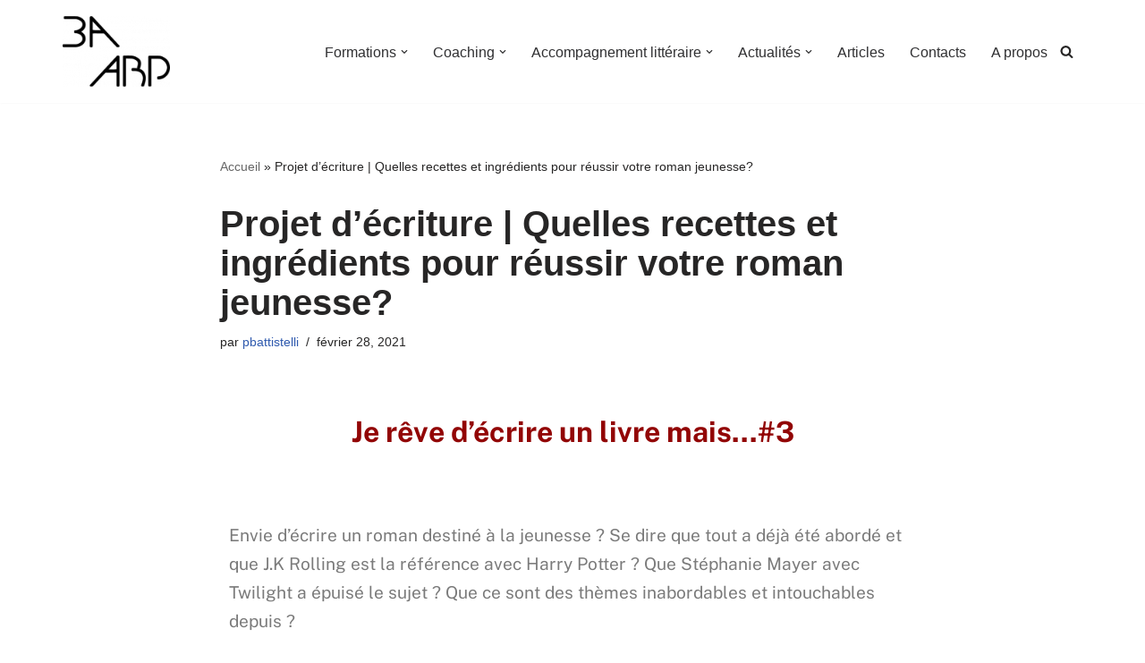

--- FILE ---
content_type: text/html; charset=UTF-8
request_url: https://3aabp.fr/projet-decriture-quelles-recettes-et-ingredients-pour-reussir-votre-roman-jeunesse
body_size: 24701
content:
<!DOCTYPE html>
<html lang="fr-FR">

<head>
	
	<meta charset="UTF-8">
	<meta name="viewport" content="width=device-width, initial-scale=1, minimum-scale=1">
	<link rel="profile" href="http://gmpg.org/xfn/11">
		<meta name='robots' content='index, follow, max-image-preview:large, max-snippet:-1, max-video-preview:-1' />

	<!-- This site is optimized with the Yoast SEO plugin v26.7 - https://yoast.com/wordpress/plugins/seo/ -->
	<title>Projet d&#039;écriture | Quelles recettes et ingrédients pour réussir votre roman jeunesse? - 3aabp.fr</title>
	<link rel="canonical" href="https://3aabp.fr/projet-decriture-quelles-recettes-et-ingredients-pour-reussir-votre-roman-jeunesse" />
	<meta property="og:locale" content="fr_FR" />
	<meta property="og:type" content="article" />
	<meta property="og:title" content="Projet d&#039;écriture | Quelles recettes et ingrédients pour réussir votre roman jeunesse? - 3aabp.fr" />
	<meta property="og:description" content="Je rêve d&rsquo;écrire un livre mais&#8230;#3 Envie d’écrire un roman destiné à la jeunesse ? Se dire que tout a déjà été abordé et que J.K Rolling est la référence avec Harry Potter ? Que Stéphanie Mayer avec Twilight a épuisé le sujet ? Que ce sont des thèmes inabordables et intouchables depuis ? Rassurez-vous il y a&hellip;&nbsp;Projet d&rsquo;écriture | Quelles recettes et ingrédients pour réussir votre roman jeunesse?" />
	<meta property="og:url" content="https://3aabp.fr/projet-decriture-quelles-recettes-et-ingredients-pour-reussir-votre-roman-jeunesse" />
	<meta property="og:site_name" content="3aabp.fr" />
	<meta property="article:published_time" content="2021-02-28T20:23:12+00:00" />
	<meta property="article:modified_time" content="2022-01-26T20:24:27+00:00" />
	<meta name="author" content="pbattistelli" />
	<meta name="twitter:card" content="summary_large_image" />
	<meta name="twitter:label1" content="Écrit par" />
	<meta name="twitter:data1" content="pbattistelli" />
	<meta name="twitter:label2" content="Durée de lecture estimée" />
	<meta name="twitter:data2" content="6 minutes" />
	<script type="application/ld+json" class="yoast-schema-graph">{"@context":"https://schema.org","@graph":[{"@type":"Article","@id":"https://3aabp.fr/projet-decriture-quelles-recettes-et-ingredients-pour-reussir-votre-roman-jeunesse#article","isPartOf":{"@id":"https://3aabp.fr/projet-decriture-quelles-recettes-et-ingredients-pour-reussir-votre-roman-jeunesse"},"author":{"name":"pbattistelli","@id":"https://3aabp.fr/#/schema/person/1327397e37a94a8b076abc7b2eedf766"},"headline":"Projet d&rsquo;écriture | Quelles recettes et ingrédients pour réussir votre roman jeunesse?","datePublished":"2021-02-28T20:23:12+00:00","dateModified":"2022-01-26T20:24:27+00:00","mainEntityOfPage":{"@id":"https://3aabp.fr/projet-decriture-quelles-recettes-et-ingredients-pour-reussir-votre-roman-jeunesse"},"wordCount":1136,"publisher":{"@id":"https://3aabp.fr/#organization"},"articleSection":["Article"],"inLanguage":"fr-FR"},{"@type":"WebPage","@id":"https://3aabp.fr/projet-decriture-quelles-recettes-et-ingredients-pour-reussir-votre-roman-jeunesse","url":"https://3aabp.fr/projet-decriture-quelles-recettes-et-ingredients-pour-reussir-votre-roman-jeunesse","name":"Projet d'écriture | Quelles recettes et ingrédients pour réussir votre roman jeunesse? - 3aabp.fr","isPartOf":{"@id":"https://3aabp.fr/#website"},"datePublished":"2021-02-28T20:23:12+00:00","dateModified":"2022-01-26T20:24:27+00:00","breadcrumb":{"@id":"https://3aabp.fr/projet-decriture-quelles-recettes-et-ingredients-pour-reussir-votre-roman-jeunesse#breadcrumb"},"inLanguage":"fr-FR","potentialAction":[{"@type":"ReadAction","target":["https://3aabp.fr/projet-decriture-quelles-recettes-et-ingredients-pour-reussir-votre-roman-jeunesse"]}]},{"@type":"BreadcrumbList","@id":"https://3aabp.fr/projet-decriture-quelles-recettes-et-ingredients-pour-reussir-votre-roman-jeunesse#breadcrumb","itemListElement":[{"@type":"ListItem","position":1,"name":"Accueil","item":"https://3aabp.fr/"},{"@type":"ListItem","position":2,"name":"Projet d&rsquo;écriture | Quelles recettes et ingrédients pour réussir votre roman jeunesse?"}]},{"@type":"WebSite","@id":"https://3aabp.fr/#website","url":"https://3aabp.fr/","name":"3aabp.fr","description":"Accompagnement Auteurs Artistes ","publisher":{"@id":"https://3aabp.fr/#organization"},"potentialAction":[{"@type":"SearchAction","target":{"@type":"EntryPoint","urlTemplate":"https://3aabp.fr/?s={search_term_string}"},"query-input":{"@type":"PropertyValueSpecification","valueRequired":true,"valueName":"search_term_string"}}],"inLanguage":"fr-FR"},{"@type":"Organization","@id":"https://3aabp.fr/#organization","name":"3aabp","url":"https://3aabp.fr/","logo":{"@type":"ImageObject","inLanguage":"fr-FR","@id":"https://3aabp.fr/#/schema/logo/image/","url":"https://3aabp.fr/wp-content/uploads/2022/01/3aabpnoir-2-e1645463121686.png","contentUrl":"https://3aabp.fr/wp-content/uploads/2022/01/3aabpnoir-2-e1645463121686.png","width":151,"height":100,"caption":"3aabp"},"image":{"@id":"https://3aabp.fr/#/schema/logo/image/"},"sameAs":["https://www.instagram.com/tricochette/"]},{"@type":"Person","@id":"https://3aabp.fr/#/schema/person/1327397e37a94a8b076abc7b2eedf766","name":"pbattistelli","image":{"@type":"ImageObject","inLanguage":"fr-FR","@id":"https://3aabp.fr/#/schema/person/image/","url":"https://secure.gravatar.com/avatar/fbb8193c44fa29bd19c1d507995e0e2671cf8fabe0bd4b1e796ba3c4fb743137?s=96&d=mm&r=g","contentUrl":"https://secure.gravatar.com/avatar/fbb8193c44fa29bd19c1d507995e0e2671cf8fabe0bd4b1e796ba3c4fb743137?s=96&d=mm&r=g","caption":"pbattistelli"},"sameAs":["https://3aabp.fr"],"url":"https://3aabp.fr/author/gribouille"}]}</script>
	<!-- / Yoast SEO plugin. -->


<link rel="alternate" type="application/rss+xml" title="3aabp.fr &raquo; Flux" href="https://3aabp.fr/feed" />
<link rel="alternate" type="application/rss+xml" title="3aabp.fr &raquo; Flux des commentaires" href="https://3aabp.fr/comments/feed" />
<link rel="alternate" title="oEmbed (JSON)" type="application/json+oembed" href="https://3aabp.fr/wp-json/oembed/1.0/embed?url=https%3A%2F%2F3aabp.fr%2Fprojet-decriture-quelles-recettes-et-ingredients-pour-reussir-votre-roman-jeunesse" />
<link rel="alternate" title="oEmbed (XML)" type="text/xml+oembed" href="https://3aabp.fr/wp-json/oembed/1.0/embed?url=https%3A%2F%2F3aabp.fr%2Fprojet-decriture-quelles-recettes-et-ingredients-pour-reussir-votre-roman-jeunesse&#038;format=xml" />
<style id='wp-img-auto-sizes-contain-inline-css'>
img:is([sizes=auto i],[sizes^="auto," i]){contain-intrinsic-size:3000px 1500px}
/*# sourceURL=wp-img-auto-sizes-contain-inline-css */
</style>
<link rel='stylesheet' id='elementor-frontend-css' href='https://3aabp.fr/wp-content/plugins/elementor/assets/css/frontend.min.css?ver=3.34.1' media='all' />
<link rel='stylesheet' id='elementor-post-952-css' href='https://3aabp.fr/wp-content/uploads/elementor/css/post-952.css?ver=1768546210' media='all' />
<style id='wp-emoji-styles-inline-css'>

	img.wp-smiley, img.emoji {
		display: inline !important;
		border: none !important;
		box-shadow: none !important;
		height: 1em !important;
		width: 1em !important;
		margin: 0 0.07em !important;
		vertical-align: -0.1em !important;
		background: none !important;
		padding: 0 !important;
	}
/*# sourceURL=wp-emoji-styles-inline-css */
</style>
<link rel='stylesheet' id='wp-block-library-css' href='https://3aabp.fr/wp-includes/css/dist/block-library/style.min.css?ver=6.9' media='all' />
<style id='classic-theme-styles-inline-css'>
/*! This file is auto-generated */
.wp-block-button__link{color:#fff;background-color:#32373c;border-radius:9999px;box-shadow:none;text-decoration:none;padding:calc(.667em + 2px) calc(1.333em + 2px);font-size:1.125em}.wp-block-file__button{background:#32373c;color:#fff;text-decoration:none}
/*# sourceURL=/wp-includes/css/classic-themes.min.css */
</style>
<style id='global-styles-inline-css'>
:root{--wp--preset--aspect-ratio--square: 1;--wp--preset--aspect-ratio--4-3: 4/3;--wp--preset--aspect-ratio--3-4: 3/4;--wp--preset--aspect-ratio--3-2: 3/2;--wp--preset--aspect-ratio--2-3: 2/3;--wp--preset--aspect-ratio--16-9: 16/9;--wp--preset--aspect-ratio--9-16: 9/16;--wp--preset--color--black: #000000;--wp--preset--color--cyan-bluish-gray: #abb8c3;--wp--preset--color--white: #ffffff;--wp--preset--color--pale-pink: #f78da7;--wp--preset--color--vivid-red: #cf2e2e;--wp--preset--color--luminous-vivid-orange: #ff6900;--wp--preset--color--luminous-vivid-amber: #fcb900;--wp--preset--color--light-green-cyan: #7bdcb5;--wp--preset--color--vivid-green-cyan: #00d084;--wp--preset--color--pale-cyan-blue: #8ed1fc;--wp--preset--color--vivid-cyan-blue: #0693e3;--wp--preset--color--vivid-purple: #9b51e0;--wp--preset--color--neve-link-color: var(--nv-primary-accent);--wp--preset--color--neve-link-hover-color: var(--nv-secondary-accent);--wp--preset--color--nv-site-bg: var(--nv-site-bg);--wp--preset--color--nv-light-bg: var(--nv-light-bg);--wp--preset--color--nv-dark-bg: var(--nv-dark-bg);--wp--preset--color--neve-text-color: var(--nv-text-color);--wp--preset--color--nv-text-dark-bg: var(--nv-text-dark-bg);--wp--preset--color--nv-c-1: var(--nv-c-1);--wp--preset--color--nv-c-2: var(--nv-c-2);--wp--preset--gradient--vivid-cyan-blue-to-vivid-purple: linear-gradient(135deg,rgb(6,147,227) 0%,rgb(155,81,224) 100%);--wp--preset--gradient--light-green-cyan-to-vivid-green-cyan: linear-gradient(135deg,rgb(122,220,180) 0%,rgb(0,208,130) 100%);--wp--preset--gradient--luminous-vivid-amber-to-luminous-vivid-orange: linear-gradient(135deg,rgb(252,185,0) 0%,rgb(255,105,0) 100%);--wp--preset--gradient--luminous-vivid-orange-to-vivid-red: linear-gradient(135deg,rgb(255,105,0) 0%,rgb(207,46,46) 100%);--wp--preset--gradient--very-light-gray-to-cyan-bluish-gray: linear-gradient(135deg,rgb(238,238,238) 0%,rgb(169,184,195) 100%);--wp--preset--gradient--cool-to-warm-spectrum: linear-gradient(135deg,rgb(74,234,220) 0%,rgb(151,120,209) 20%,rgb(207,42,186) 40%,rgb(238,44,130) 60%,rgb(251,105,98) 80%,rgb(254,248,76) 100%);--wp--preset--gradient--blush-light-purple: linear-gradient(135deg,rgb(255,206,236) 0%,rgb(152,150,240) 100%);--wp--preset--gradient--blush-bordeaux: linear-gradient(135deg,rgb(254,205,165) 0%,rgb(254,45,45) 50%,rgb(107,0,62) 100%);--wp--preset--gradient--luminous-dusk: linear-gradient(135deg,rgb(255,203,112) 0%,rgb(199,81,192) 50%,rgb(65,88,208) 100%);--wp--preset--gradient--pale-ocean: linear-gradient(135deg,rgb(255,245,203) 0%,rgb(182,227,212) 50%,rgb(51,167,181) 100%);--wp--preset--gradient--electric-grass: linear-gradient(135deg,rgb(202,248,128) 0%,rgb(113,206,126) 100%);--wp--preset--gradient--midnight: linear-gradient(135deg,rgb(2,3,129) 0%,rgb(40,116,252) 100%);--wp--preset--font-size--small: 13px;--wp--preset--font-size--medium: 20px;--wp--preset--font-size--large: 36px;--wp--preset--font-size--x-large: 42px;--wp--preset--spacing--20: 0.44rem;--wp--preset--spacing--30: 0.67rem;--wp--preset--spacing--40: 1rem;--wp--preset--spacing--50: 1.5rem;--wp--preset--spacing--60: 2.25rem;--wp--preset--spacing--70: 3.38rem;--wp--preset--spacing--80: 5.06rem;--wp--preset--shadow--natural: 6px 6px 9px rgba(0, 0, 0, 0.2);--wp--preset--shadow--deep: 12px 12px 50px rgba(0, 0, 0, 0.4);--wp--preset--shadow--sharp: 6px 6px 0px rgba(0, 0, 0, 0.2);--wp--preset--shadow--outlined: 6px 6px 0px -3px rgb(255, 255, 255), 6px 6px rgb(0, 0, 0);--wp--preset--shadow--crisp: 6px 6px 0px rgb(0, 0, 0);}:where(.is-layout-flex){gap: 0.5em;}:where(.is-layout-grid){gap: 0.5em;}body .is-layout-flex{display: flex;}.is-layout-flex{flex-wrap: wrap;align-items: center;}.is-layout-flex > :is(*, div){margin: 0;}body .is-layout-grid{display: grid;}.is-layout-grid > :is(*, div){margin: 0;}:where(.wp-block-columns.is-layout-flex){gap: 2em;}:where(.wp-block-columns.is-layout-grid){gap: 2em;}:where(.wp-block-post-template.is-layout-flex){gap: 1.25em;}:where(.wp-block-post-template.is-layout-grid){gap: 1.25em;}.has-black-color{color: var(--wp--preset--color--black) !important;}.has-cyan-bluish-gray-color{color: var(--wp--preset--color--cyan-bluish-gray) !important;}.has-white-color{color: var(--wp--preset--color--white) !important;}.has-pale-pink-color{color: var(--wp--preset--color--pale-pink) !important;}.has-vivid-red-color{color: var(--wp--preset--color--vivid-red) !important;}.has-luminous-vivid-orange-color{color: var(--wp--preset--color--luminous-vivid-orange) !important;}.has-luminous-vivid-amber-color{color: var(--wp--preset--color--luminous-vivid-amber) !important;}.has-light-green-cyan-color{color: var(--wp--preset--color--light-green-cyan) !important;}.has-vivid-green-cyan-color{color: var(--wp--preset--color--vivid-green-cyan) !important;}.has-pale-cyan-blue-color{color: var(--wp--preset--color--pale-cyan-blue) !important;}.has-vivid-cyan-blue-color{color: var(--wp--preset--color--vivid-cyan-blue) !important;}.has-vivid-purple-color{color: var(--wp--preset--color--vivid-purple) !important;}.has-neve-link-color-color{color: var(--wp--preset--color--neve-link-color) !important;}.has-neve-link-hover-color-color{color: var(--wp--preset--color--neve-link-hover-color) !important;}.has-nv-site-bg-color{color: var(--wp--preset--color--nv-site-bg) !important;}.has-nv-light-bg-color{color: var(--wp--preset--color--nv-light-bg) !important;}.has-nv-dark-bg-color{color: var(--wp--preset--color--nv-dark-bg) !important;}.has-neve-text-color-color{color: var(--wp--preset--color--neve-text-color) !important;}.has-nv-text-dark-bg-color{color: var(--wp--preset--color--nv-text-dark-bg) !important;}.has-nv-c-1-color{color: var(--wp--preset--color--nv-c-1) !important;}.has-nv-c-2-color{color: var(--wp--preset--color--nv-c-2) !important;}.has-black-background-color{background-color: var(--wp--preset--color--black) !important;}.has-cyan-bluish-gray-background-color{background-color: var(--wp--preset--color--cyan-bluish-gray) !important;}.has-white-background-color{background-color: var(--wp--preset--color--white) !important;}.has-pale-pink-background-color{background-color: var(--wp--preset--color--pale-pink) !important;}.has-vivid-red-background-color{background-color: var(--wp--preset--color--vivid-red) !important;}.has-luminous-vivid-orange-background-color{background-color: var(--wp--preset--color--luminous-vivid-orange) !important;}.has-luminous-vivid-amber-background-color{background-color: var(--wp--preset--color--luminous-vivid-amber) !important;}.has-light-green-cyan-background-color{background-color: var(--wp--preset--color--light-green-cyan) !important;}.has-vivid-green-cyan-background-color{background-color: var(--wp--preset--color--vivid-green-cyan) !important;}.has-pale-cyan-blue-background-color{background-color: var(--wp--preset--color--pale-cyan-blue) !important;}.has-vivid-cyan-blue-background-color{background-color: var(--wp--preset--color--vivid-cyan-blue) !important;}.has-vivid-purple-background-color{background-color: var(--wp--preset--color--vivid-purple) !important;}.has-neve-link-color-background-color{background-color: var(--wp--preset--color--neve-link-color) !important;}.has-neve-link-hover-color-background-color{background-color: var(--wp--preset--color--neve-link-hover-color) !important;}.has-nv-site-bg-background-color{background-color: var(--wp--preset--color--nv-site-bg) !important;}.has-nv-light-bg-background-color{background-color: var(--wp--preset--color--nv-light-bg) !important;}.has-nv-dark-bg-background-color{background-color: var(--wp--preset--color--nv-dark-bg) !important;}.has-neve-text-color-background-color{background-color: var(--wp--preset--color--neve-text-color) !important;}.has-nv-text-dark-bg-background-color{background-color: var(--wp--preset--color--nv-text-dark-bg) !important;}.has-nv-c-1-background-color{background-color: var(--wp--preset--color--nv-c-1) !important;}.has-nv-c-2-background-color{background-color: var(--wp--preset--color--nv-c-2) !important;}.has-black-border-color{border-color: var(--wp--preset--color--black) !important;}.has-cyan-bluish-gray-border-color{border-color: var(--wp--preset--color--cyan-bluish-gray) !important;}.has-white-border-color{border-color: var(--wp--preset--color--white) !important;}.has-pale-pink-border-color{border-color: var(--wp--preset--color--pale-pink) !important;}.has-vivid-red-border-color{border-color: var(--wp--preset--color--vivid-red) !important;}.has-luminous-vivid-orange-border-color{border-color: var(--wp--preset--color--luminous-vivid-orange) !important;}.has-luminous-vivid-amber-border-color{border-color: var(--wp--preset--color--luminous-vivid-amber) !important;}.has-light-green-cyan-border-color{border-color: var(--wp--preset--color--light-green-cyan) !important;}.has-vivid-green-cyan-border-color{border-color: var(--wp--preset--color--vivid-green-cyan) !important;}.has-pale-cyan-blue-border-color{border-color: var(--wp--preset--color--pale-cyan-blue) !important;}.has-vivid-cyan-blue-border-color{border-color: var(--wp--preset--color--vivid-cyan-blue) !important;}.has-vivid-purple-border-color{border-color: var(--wp--preset--color--vivid-purple) !important;}.has-neve-link-color-border-color{border-color: var(--wp--preset--color--neve-link-color) !important;}.has-neve-link-hover-color-border-color{border-color: var(--wp--preset--color--neve-link-hover-color) !important;}.has-nv-site-bg-border-color{border-color: var(--wp--preset--color--nv-site-bg) !important;}.has-nv-light-bg-border-color{border-color: var(--wp--preset--color--nv-light-bg) !important;}.has-nv-dark-bg-border-color{border-color: var(--wp--preset--color--nv-dark-bg) !important;}.has-neve-text-color-border-color{border-color: var(--wp--preset--color--neve-text-color) !important;}.has-nv-text-dark-bg-border-color{border-color: var(--wp--preset--color--nv-text-dark-bg) !important;}.has-nv-c-1-border-color{border-color: var(--wp--preset--color--nv-c-1) !important;}.has-nv-c-2-border-color{border-color: var(--wp--preset--color--nv-c-2) !important;}.has-vivid-cyan-blue-to-vivid-purple-gradient-background{background: var(--wp--preset--gradient--vivid-cyan-blue-to-vivid-purple) !important;}.has-light-green-cyan-to-vivid-green-cyan-gradient-background{background: var(--wp--preset--gradient--light-green-cyan-to-vivid-green-cyan) !important;}.has-luminous-vivid-amber-to-luminous-vivid-orange-gradient-background{background: var(--wp--preset--gradient--luminous-vivid-amber-to-luminous-vivid-orange) !important;}.has-luminous-vivid-orange-to-vivid-red-gradient-background{background: var(--wp--preset--gradient--luminous-vivid-orange-to-vivid-red) !important;}.has-very-light-gray-to-cyan-bluish-gray-gradient-background{background: var(--wp--preset--gradient--very-light-gray-to-cyan-bluish-gray) !important;}.has-cool-to-warm-spectrum-gradient-background{background: var(--wp--preset--gradient--cool-to-warm-spectrum) !important;}.has-blush-light-purple-gradient-background{background: var(--wp--preset--gradient--blush-light-purple) !important;}.has-blush-bordeaux-gradient-background{background: var(--wp--preset--gradient--blush-bordeaux) !important;}.has-luminous-dusk-gradient-background{background: var(--wp--preset--gradient--luminous-dusk) !important;}.has-pale-ocean-gradient-background{background: var(--wp--preset--gradient--pale-ocean) !important;}.has-electric-grass-gradient-background{background: var(--wp--preset--gradient--electric-grass) !important;}.has-midnight-gradient-background{background: var(--wp--preset--gradient--midnight) !important;}.has-small-font-size{font-size: var(--wp--preset--font-size--small) !important;}.has-medium-font-size{font-size: var(--wp--preset--font-size--medium) !important;}.has-large-font-size{font-size: var(--wp--preset--font-size--large) !important;}.has-x-large-font-size{font-size: var(--wp--preset--font-size--x-large) !important;}
:where(.wp-block-post-template.is-layout-flex){gap: 1.25em;}:where(.wp-block-post-template.is-layout-grid){gap: 1.25em;}
:where(.wp-block-term-template.is-layout-flex){gap: 1.25em;}:where(.wp-block-term-template.is-layout-grid){gap: 1.25em;}
:where(.wp-block-columns.is-layout-flex){gap: 2em;}:where(.wp-block-columns.is-layout-grid){gap: 2em;}
:root :where(.wp-block-pullquote){font-size: 1.5em;line-height: 1.6;}
/*# sourceURL=global-styles-inline-css */
</style>
<link rel='stylesheet' id='neve-style-css' href='https://3aabp.fr/wp-content/themes/neve/style-main-new.min.css?ver=4.2.2' media='all' />
<style id='neve-style-inline-css'>
.is-menu-sidebar .header-menu-sidebar { visibility: visible; }.is-menu-sidebar.menu_sidebar_slide_left .header-menu-sidebar { transform: translate3d(0, 0, 0); left: 0; }.is-menu-sidebar.menu_sidebar_slide_right .header-menu-sidebar { transform: translate3d(0, 0, 0); right: 0; }.is-menu-sidebar.menu_sidebar_pull_right .header-menu-sidebar, .is-menu-sidebar.menu_sidebar_pull_left .header-menu-sidebar { transform: translateX(0); }.is-menu-sidebar.menu_sidebar_dropdown .header-menu-sidebar { height: auto; }.is-menu-sidebar.menu_sidebar_dropdown .header-menu-sidebar-inner { max-height: 400px; padding: 20px 0; }.is-menu-sidebar.menu_sidebar_full_canvas .header-menu-sidebar { opacity: 1; }.header-menu-sidebar .menu-item-nav-search:not(.floating) { pointer-events: none; }.header-menu-sidebar .menu-item-nav-search .is-menu-sidebar { pointer-events: unset; }@media screen and (max-width: 960px) { .builder-item.cr .item--inner { --textalign: center; --justify: center; } }
.nv-meta-list li.meta:not(:last-child):after { content:"/" }.nv-meta-list .no-mobile{
			display:none;
		}.nv-meta-list li.last::after{
			content: ""!important;
		}@media (min-width: 769px) {
			.nv-meta-list .no-mobile {
				display: inline-block;
			}
			.nv-meta-list li.last:not(:last-child)::after {
		 		content: "/" !important;
			}
		}
 :root{ --container: 748px;--postwidth:100%; --primarybtnbg: var(--nv-primary-accent); --primarybtnhoverbg: var(--nv-primary-accent); --primarybtncolor: #fff; --secondarybtncolor: var(--nv-primary-accent); --primarybtnhovercolor: #fff; --secondarybtnhovercolor: var(--nv-primary-accent);--primarybtnborderradius:3px;--secondarybtnborderradius:3px;--secondarybtnborderwidth:3px;--btnpadding:13px 15px;--primarybtnpadding:13px 15px;--secondarybtnpadding:calc(13px - 3px) calc(15px - 3px); --bodyfontfamily: Arial,Helvetica,sans-serif; --bodyfontsize: 15px; --bodylineheight: 1.6; --bodyletterspacing: 0px; --bodyfontweight: 400; --h1fontsize: 36px; --h1fontweight: 700; --h1lineheight: 1.2; --h1letterspacing: 0px; --h1texttransform: none; --h2fontsize: 28px; --h2fontweight: 700; --h2lineheight: 1.3; --h2letterspacing: 0px; --h2texttransform: none; --h3fontsize: 24px; --h3fontweight: 700; --h3lineheight: 1.4; --h3letterspacing: 0px; --h3texttransform: none; --h4fontsize: 20px; --h4fontweight: 700; --h4lineheight: 1.6; --h4letterspacing: 0px; --h4texttransform: none; --h5fontsize: 16px; --h5fontweight: 700; --h5lineheight: 1.6; --h5letterspacing: 0px; --h5texttransform: none; --h6fontsize: 14px; --h6fontweight: 700; --h6lineheight: 1.6; --h6letterspacing: 0px; --h6texttransform: none;--formfieldborderwidth:2px;--formfieldborderradius:3px; --formfieldbgcolor: var(--nv-site-bg); --formfieldbordercolor: #dddddd; --formfieldcolor: var(--nv-text-color);--formfieldpadding:10px 12px; } .nv-post-thumbnail-wrap img{ aspect-ratio: 4/3; object-fit: cover; } .layout-grid .nv-post-thumbnail-wrap{ margin-right:-25px;margin-left:-25px; } .nv-index-posts{ --borderradius:8px;--padding:25px 25px 25px 25px;--cardboxshadow:0 0 2px 0 rgba(0,0,0,0.15); --cardbgcolor: var(--nv-site-bg); --cardcolor: var(--nv-text-color); } .single-post-container .alignfull > [class*="__inner-container"], .single-post-container .alignwide > [class*="__inner-container"]{ max-width:718px } .nv-meta-list{ --avatarsize: 20px; } .single .nv-meta-list{ --avatarsize: 20px; } .nv-post-cover{ --height: 250px;--padding:40px 15px;--justify: flex-start; --textalign: left; --valign: center; } .nv-post-cover .nv-title-meta-wrap, .nv-page-title-wrap, .entry-header{ --textalign: left; } .nv-is-boxed.nv-title-meta-wrap{ --padding:40px 15px; --bgcolor: var(--nv-dark-bg); } .nv-overlay{ --opacity: 50; --blendmode: normal; } .nv-is-boxed.nv-comments-wrap{ --padding:20px; } .nv-is-boxed.comment-respond{ --padding:20px; } .single:not(.single-product), .page{ --c-vspace:0 0 0 0;; } .scroll-to-top{ --color: var(--nv-text-dark-bg);--padding:8px 10px; --borderradius: 3px; --bgcolor: var(--nv-primary-accent); --hovercolor: var(--nv-text-dark-bg); --hoverbgcolor: var(--nv-primary-accent);--size:16px; } .global-styled{ --bgcolor: var(--nv-site-bg); } .header-top{ --rowbcolor: var(--nv-light-bg); --color: var(--nv-text-color); --bgcolor: var(--nv-site-bg); } .header-main{ --rowbcolor: var(--nv-light-bg); --color: var(--nv-text-color); --bgcolor: var(--nv-site-bg); } .header-bottom{ --rowbcolor: var(--nv-light-bg); --color: var(--nv-text-color); --bgcolor: var(--nv-site-bg); } .header-menu-sidebar-bg{ --justify: flex-start; --textalign: left;--flexg: 1;--wrapdropdownwidth: auto; --color: var(--nv-text-color); --bgcolor: var(--nv-site-bg); } .header-menu-sidebar{ width: 360px; } .builder-item--logo{ --maxwidth: 120px; --fs: 24px;--padding:10px 0;--margin:0; --textalign: center;--justify: center; } .builder-item--nav-icon,.header-menu-sidebar .close-sidebar-panel .navbar-toggle{ --borderradius:0; } .builder-item--nav-icon{ --label-margin:0 5px 0 0;;--padding:10px 15px;--margin:0; } .builder-item--primary-menu{ --color: #303032; --hovercolor: #e9bd72; --hovertextcolor: var(--nv-text-color); --activecolor: #e9bd72; --spacing: 20px; --height: 25px;--padding:0;--margin:0; --fontsize: 1em; --lineheight: 1.6; --letterspacing: 0px; --fontweight: 500; --texttransform: none; --iconsize: 1em; } .hfg-is-group.has-primary-menu .inherit-ff{ --inheritedfw: 500; } .builder-item--header_search_responsive{ --iconsize: 15px; --formfieldfontsize: 14px;--formfieldborderwidth:2px;--formfieldborderradius:2px; --height: 40px;--padding:0 10px;--margin:0; } .footer-top-inner .row{ grid-template-columns:1fr 1fr 1fr; --valign: flex-start; } .footer-top{ --rowbcolor: var(--nv-light-bg); --color: var(--nv-text-color); --bgcolor: var(--nv-site-bg); } .footer-main-inner .row{ grid-template-columns:1fr 1fr 1fr; --valign: flex-start; } .footer-main{ --rowbcolor: var(--nv-light-bg); --color: var(--nv-text-color); --bgcolor: var(--nv-site-bg); } .footer-bottom-inner .row{ grid-template-columns:1fr 1fr 1fr; --valign: flex-start; } .footer-bottom{ --rowbcolor: var(--nv-light-bg); --color: var(--nv-text-dark-bg); --bgcolor: var(--nv-dark-bg); } @media(min-width: 576px){ :root{ --container: 992px;--postwidth:50%;--btnpadding:13px 15px;--primarybtnpadding:13px 15px;--secondarybtnpadding:calc(13px - 3px) calc(15px - 3px); --bodyfontsize: 16px; --bodylineheight: 1.6; --bodyletterspacing: 0px; --h1fontsize: 38px; --h1lineheight: 1.2; --h1letterspacing: 0px; --h2fontsize: 30px; --h2lineheight: 1.2; --h2letterspacing: 0px; --h3fontsize: 26px; --h3lineheight: 1.4; --h3letterspacing: 0px; --h4fontsize: 22px; --h4lineheight: 1.5; --h4letterspacing: 0px; --h5fontsize: 18px; --h5lineheight: 1.6; --h5letterspacing: 0px; --h6fontsize: 14px; --h6lineheight: 1.6; --h6letterspacing: 0px; } .layout-grid .nv-post-thumbnail-wrap{ margin-right:-25px;margin-left:-25px; } .nv-index-posts{ --padding:25px 25px 25px 25px; } .single-post-container .alignfull > [class*="__inner-container"], .single-post-container .alignwide > [class*="__inner-container"]{ max-width:962px } .nv-meta-list{ --avatarsize: 20px; } .single .nv-meta-list{ --avatarsize: 20px; } .nv-post-cover{ --height: 320px;--padding:60px 30px;--justify: flex-start; --textalign: left; --valign: center; } .nv-post-cover .nv-title-meta-wrap, .nv-page-title-wrap, .entry-header{ --textalign: left; } .nv-is-boxed.nv-title-meta-wrap{ --padding:60px 30px; } .nv-is-boxed.nv-comments-wrap{ --padding:30px; } .nv-is-boxed.comment-respond{ --padding:30px; } .single:not(.single-product), .page{ --c-vspace:0 0 0 0;; } .scroll-to-top{ --padding:8px 10px;--size:16px; } .header-menu-sidebar-bg{ --justify: flex-start; --textalign: left;--flexg: 1;--wrapdropdownwidth: auto; } .header-menu-sidebar{ width: 360px; } .builder-item--logo{ --maxwidth: 120px; --fs: 24px;--padding:10px 0;--margin:0; --textalign: center;--justify: center; } .builder-item--nav-icon{ --label-margin:0 5px 0 0;;--padding:10px 15px;--margin:0; } .builder-item--primary-menu{ --spacing: 20px; --height: 25px;--padding:0;--margin:0; --fontsize: 1em; --lineheight: 1.6; --letterspacing: 0px; --iconsize: 1em; } .builder-item--header_search_responsive{ --formfieldfontsize: 14px;--formfieldborderwidth:2px;--formfieldborderradius:2px; --height: 40px;--padding:0 10px;--margin:0; } }@media(min-width: 960px){ :root{ --container: 1170px;--postwidth:33.333333333333%;--btnpadding:13px 15px;--primarybtnpadding:13px 15px;--secondarybtnpadding:calc(13px - 3px) calc(15px - 3px); --bodyfontsize: 16px; --bodylineheight: 1.7; --bodyletterspacing: 0px; --h1fontsize: 40px; --h1lineheight: 1.1; --h1letterspacing: 0px; --h2fontsize: 32px; --h2lineheight: 1.2; --h2letterspacing: 0px; --h3fontsize: 28px; --h3lineheight: 1.4; --h3letterspacing: 0px; --h4fontsize: 24px; --h4lineheight: 1.5; --h4letterspacing: 0px; --h5fontsize: 20px; --h5lineheight: 1.6; --h5letterspacing: 0px; --h6fontsize: 16px; --h6lineheight: 1.6; --h6letterspacing: 0px; } .layout-grid .nv-post-thumbnail-wrap{ margin-right:-25px;margin-left:-25px; } .nv-index-posts{ --padding:25px 25px 25px 25px; } body:not(.single):not(.archive):not(.blog):not(.search):not(.error404) .neve-main > .container .col, body.post-type-archive-course .neve-main > .container .col, body.post-type-archive-llms_membership .neve-main > .container .col{ max-width: 100%; } body:not(.single):not(.archive):not(.blog):not(.search):not(.error404) .nv-sidebar-wrap, body.post-type-archive-course .nv-sidebar-wrap, body.post-type-archive-llms_membership .nv-sidebar-wrap{ max-width: 0%; } .neve-main > .archive-container .nv-index-posts.col{ max-width: 100%; } .neve-main > .archive-container .nv-sidebar-wrap{ max-width: 0%; } .neve-main > .single-post-container .nv-single-post-wrap.col{ max-width: 70%; } .single-post-container .alignfull > [class*="__inner-container"], .single-post-container .alignwide > [class*="__inner-container"]{ max-width:789px } .container-fluid.single-post-container .alignfull > [class*="__inner-container"], .container-fluid.single-post-container .alignwide > [class*="__inner-container"]{ max-width:calc(70% + 15px) } .neve-main > .single-post-container .nv-sidebar-wrap{ max-width: 30%; } .nv-meta-list{ --avatarsize: 20px; } .single .nv-meta-list{ --avatarsize: 20px; } .nv-post-cover{ --height: 400px;--padding:60px 40px;--justify: flex-start; --textalign: left; --valign: center; } .nv-post-cover .nv-title-meta-wrap, .nv-page-title-wrap, .entry-header{ --textalign: left; } .nv-is-boxed.nv-title-meta-wrap{ --padding:60px 40px; } .nv-is-boxed.nv-comments-wrap{ --padding:40px; } .nv-is-boxed.comment-respond{ --padding:40px; } .single:not(.single-product), .page{ --c-vspace:0 0 0 0;; } .scroll-to-top{ --padding:8px 10px;--size:16px; } .header-menu-sidebar-bg{ --justify: flex-start; --textalign: left;--flexg: 1;--wrapdropdownwidth: auto; } .header-menu-sidebar{ width: 360px; } .builder-item--logo{ --maxwidth: 120px; --fs: 24px;--padding:10px 0;--margin:0; --textalign: center;--justify: center; } .builder-item--nav-icon{ --label-margin:0 5px 0 0;;--padding:10px 15px;--margin:0; } .builder-item--primary-menu{ --spacing: 20px; --height: 25px;--padding:0;--margin:0; --fontsize: 1em; --lineheight: 1.6; --letterspacing: 0px; --iconsize: 1em; } .builder-item--header_search_responsive{ --formfieldfontsize: 14px;--formfieldborderwidth:2px;--formfieldborderradius:2px; --height: 40px;--padding:0 10px;--margin:0; } }.nv-content-wrap .elementor a:not(.button):not(.wp-block-file__button){ text-decoration: none; }.scroll-to-top {right: 20px; border: none; position: fixed; bottom: 30px; display: none; opacity: 0; visibility: hidden; transition: opacity 0.3s ease-in-out, visibility 0.3s ease-in-out; align-items: center; justify-content: center; z-index: 999; } @supports (-webkit-overflow-scrolling: touch) { .scroll-to-top { bottom: 74px; } } .scroll-to-top.image { background-position: center; } .scroll-to-top .scroll-to-top-image { width: 100%; height: 100%; } .scroll-to-top .scroll-to-top-label { margin: 0; padding: 5px; } .scroll-to-top:hover { text-decoration: none; } .scroll-to-top.scroll-to-top-left {left: 20px; right: unset;} .scroll-to-top.scroll-show-mobile { display: flex; } @media (min-width: 960px) { .scroll-to-top { display: flex; } }.scroll-to-top { color: var(--color); padding: var(--padding); border-radius: var(--borderradius); background: var(--bgcolor); } .scroll-to-top:hover, .scroll-to-top:focus { color: var(--hovercolor); background: var(--hoverbgcolor); } .scroll-to-top-icon, .scroll-to-top.image .scroll-to-top-image { width: var(--size); height: var(--size); } .scroll-to-top-image { background-image: var(--bgimage); background-size: cover; }:root{--nv-primary-accent:#2f5aae;--nv-secondary-accent:#2f5aae;--nv-site-bg:#ffffff;--nv-light-bg:#f4f5f7;--nv-dark-bg:#121212;--nv-text-color:#272626;--nv-text-dark-bg:#ffffff;--nv-c-1:#9463ae;--nv-c-2:#be574b;--nv-fallback-ff:Arial, Helvetica, sans-serif;}
:root{--e-global-color-nvprimaryaccent:#2f5aae;--e-global-color-nvsecondaryaccent:#2f5aae;--e-global-color-nvsitebg:#ffffff;--e-global-color-nvlightbg:#f4f5f7;--e-global-color-nvdarkbg:#121212;--e-global-color-nvtextcolor:#272626;--e-global-color-nvtextdarkbg:#ffffff;--e-global-color-nvc1:#9463ae;--e-global-color-nvc2:#be574b;}
/*# sourceURL=neve-style-inline-css */
</style>
<link rel='stylesheet' id='elementor-icons-css' href='https://3aabp.fr/wp-content/plugins/elementor/assets/lib/eicons/css/elementor-icons.min.css?ver=5.45.0' media='all' />
<link rel='stylesheet' id='elementor-post-47-css' href='https://3aabp.fr/wp-content/uploads/elementor/css/post-47.css?ver=1768546210' media='all' />
<link rel='stylesheet' id='elementor-post-471-css' href='https://3aabp.fr/wp-content/uploads/elementor/css/post-471.css?ver=1768659047' media='all' />
<link rel='stylesheet' id='ekit-widget-styles-css' href='https://3aabp.fr/wp-content/plugins/elementskit-lite/widgets/init/assets/css/widget-styles.css?ver=3.7.8' media='all' />
<link rel='stylesheet' id='ekit-responsive-css' href='https://3aabp.fr/wp-content/plugins/elementskit-lite/widgets/init/assets/css/responsive.css?ver=3.7.8' media='all' />
<link rel='stylesheet' id='eael-general-css' href='https://3aabp.fr/wp-content/plugins/essential-addons-for-elementor-lite/assets/front-end/css/view/general.min.css?ver=6.5.7' media='all' />
<link rel='stylesheet' id='sib-front-css-css' href='https://3aabp.fr/wp-content/plugins/mailin/css/mailin-front.css?ver=6.9' media='all' />
<link rel='stylesheet' id='elementor-gf-local-lato-css' href='https://3aabp.fr/wp-content/uploads/elementor/google-fonts/css/lato.css?ver=1742236795' media='all' />
<link rel='stylesheet' id='elementor-gf-local-publicsans-css' href='https://3aabp.fr/wp-content/uploads/elementor/google-fonts/css/publicsans.css?ver=1742236798' media='all' />
<link rel='stylesheet' id='elementor-gf-local-robotoslab-css' href='https://3aabp.fr/wp-content/uploads/elementor/google-fonts/css/robotoslab.css?ver=1742236801' media='all' />
<link rel='stylesheet' id='elementor-gf-local-roboto-css' href='https://3aabp.fr/wp-content/uploads/elementor/google-fonts/css/roboto.css?ver=1742236809' media='all' />
<link rel='stylesheet' id='elementor-icons-shared-0-css' href='https://3aabp.fr/wp-content/plugins/elementor/assets/lib/font-awesome/css/fontawesome.min.css?ver=5.15.3' media='all' />
<link rel='stylesheet' id='elementor-icons-fa-solid-css' href='https://3aabp.fr/wp-content/plugins/elementor/assets/lib/font-awesome/css/solid.min.css?ver=5.15.3' media='all' />
<script src="https://3aabp.fr/wp-includes/js/jquery/jquery.min.js?ver=3.7.1" id="jquery-core-js"></script>
<script src="https://3aabp.fr/wp-includes/js/jquery/jquery-migrate.min.js?ver=3.4.1" id="jquery-migrate-js"></script>
<script id="sib-front-js-js-extra">
var sibErrMsg = {"invalidMail":"Veuillez entrer une adresse e-mail valide.","requiredField":"Veuillez compl\u00e9ter les champs obligatoires.","invalidDateFormat":"Veuillez entrer une date valide.","invalidSMSFormat":"Veuillez entrer une num\u00e9ro de t\u00e9l\u00e9phone valide."};
var ajax_sib_front_object = {"ajax_url":"https://3aabp.fr/wp-admin/admin-ajax.php","ajax_nonce":"ddc51ed309","flag_url":"https://3aabp.fr/wp-content/plugins/mailin/img/flags/"};
//# sourceURL=sib-front-js-js-extra
</script>
<script src="https://3aabp.fr/wp-content/plugins/mailin/js/mailin-front.js?ver=1768458911" id="sib-front-js-js"></script>
<link rel="https://api.w.org/" href="https://3aabp.fr/wp-json/" /><link rel="alternate" title="JSON" type="application/json" href="https://3aabp.fr/wp-json/wp/v2/posts/471" /><link rel="EditURI" type="application/rsd+xml" title="RSD" href="https://3aabp.fr/xmlrpc.php?rsd" />
<meta name="generator" content="WordPress 6.9" />
<link rel='shortlink' href='https://3aabp.fr/?p=471' />
<meta name="generator" content="Elementor 3.34.1; features: additional_custom_breakpoints; settings: css_print_method-external, google_font-enabled, font_display-auto">
			<style>
				.e-con.e-parent:nth-of-type(n+4):not(.e-lazyloaded):not(.e-no-lazyload),
				.e-con.e-parent:nth-of-type(n+4):not(.e-lazyloaded):not(.e-no-lazyload) * {
					background-image: none !important;
				}
				@media screen and (max-height: 1024px) {
					.e-con.e-parent:nth-of-type(n+3):not(.e-lazyloaded):not(.e-no-lazyload),
					.e-con.e-parent:nth-of-type(n+3):not(.e-lazyloaded):not(.e-no-lazyload) * {
						background-image: none !important;
					}
				}
				@media screen and (max-height: 640px) {
					.e-con.e-parent:nth-of-type(n+2):not(.e-lazyloaded):not(.e-no-lazyload),
					.e-con.e-parent:nth-of-type(n+2):not(.e-lazyloaded):not(.e-no-lazyload) * {
						background-image: none !important;
					}
				}
			</style>
			<link rel="icon" href="https://3aabp.fr/wp-content/uploads/2022/01/logonoir48.png" sizes="32x32" />
<link rel="icon" href="https://3aabp.fr/wp-content/uploads/2022/01/logonoir48.png" sizes="192x192" />
<link rel="apple-touch-icon" href="https://3aabp.fr/wp-content/uploads/2022/01/logonoir48.png" />
<meta name="msapplication-TileImage" content="https://3aabp.fr/wp-content/uploads/2022/01/logonoir48.png" />

	</head>

<body  class="wp-singular post-template-default single single-post postid-471 single-format-standard wp-custom-logo wp-theme-neve  nv-blog-grid nv-sidebar-full-width menu_sidebar_slide_left elementor-default elementor-kit-47 elementor-page elementor-page-471" id="neve_body"  >
<div class="wrapper">
	
	<header class="header"  >
		<a class="neve-skip-link show-on-focus" href="#content" >
			Aller au contenu		</a>
		<div id="header-grid"  class="hfg_header site-header">
	
<nav class="header--row header-main hide-on-mobile hide-on-tablet layout-full-contained nv-navbar header--row"
	data-row-id="main" data-show-on="desktop">

	<div
		class="header--row-inner header-main-inner">
		<div class="container">
			<div
				class="row row--wrapper"
				data-section="hfg_header_layout_main" >
				<div class="hfg-slot left"><div class="builder-item desktop-center"><div class="item--inner builder-item--logo"
		data-section="title_tagline"
		data-item-id="logo">
	
<div class="site-logo">
	<a class="brand" href="https://3aabp.fr/" aria-label="3aabp.fr Accompagnement Auteurs Artistes" rel="home"><img width="151" height="100" src="https://3aabp.fr/wp-content/uploads/2022/01/3aabpnoir-2-e1645463121686.png" class="neve-site-logo skip-lazy" alt="" data-variant="logo" decoding="async" /></a></div>
	</div>

</div></div><div class="hfg-slot right"><div class="builder-item has-nav hfg-is-group has-primary-menu"><div class="item--inner builder-item--primary-menu has_menu"
		data-section="header_menu_primary"
		data-item-id="primary-menu">
	<div class="nv-nav-wrap">
	<div role="navigation" class="nav-menu-primary"
			aria-label="Menu principal">

		<ul id="nv-primary-navigation-main" class="primary-menu-ul nav-ul menu-desktop"><li id="menu-item-2995" class="menu-item menu-item-type-post_type menu-item-object-page menu-item-has-children menu-item-2995"><div class="wrap"><a href="https://3aabp.fr/formations"><span class="menu-item-title-wrap dd-title">Formations</span></a><div role="button" aria-pressed="false" aria-label="Ouvrir le sous-menu" tabindex="0" class="caret-wrap caret 1" style="margin-left:5px;"><span class="caret"><svg fill="currentColor" aria-label="Liste déroulante" xmlns="http://www.w3.org/2000/svg" viewBox="0 0 448 512"><path d="M207.029 381.476L12.686 187.132c-9.373-9.373-9.373-24.569 0-33.941l22.667-22.667c9.357-9.357 24.522-9.375 33.901-.04L224 284.505l154.745-154.021c9.379-9.335 24.544-9.317 33.901.04l22.667 22.667c9.373 9.373 9.373 24.569 0 33.941L240.971 381.476c-9.373 9.372-24.569 9.372-33.942 0z"/></svg></span></div></div>
<ul class="sub-menu">
	<li id="menu-item-3073" class="menu-item menu-item-type-post_type menu-item-object-page menu-item-3073"><div class="wrap"><a href="https://3aabp.fr/pourquoi-se-former">Pourquoi se former?</a></div></li>
	<li id="menu-item-3085" class="menu-item menu-item-type-post_type menu-item-object-page menu-item-has-children menu-item-3085"><div class="wrap"><a href="https://3aabp.fr/catalogue-des-formations"><span class="menu-item-title-wrap dd-title">Catalogue des formations &#038; tarifs</span></a><div role="button" aria-pressed="false" aria-label="Ouvrir le sous-menu" tabindex="0" class="caret-wrap caret 3" style="margin-left:5px;"><span class="caret"><svg fill="currentColor" aria-label="Liste déroulante" xmlns="http://www.w3.org/2000/svg" viewBox="0 0 448 512"><path d="M207.029 381.476L12.686 187.132c-9.373-9.373-9.373-24.569 0-33.941l22.667-22.667c9.357-9.357 24.522-9.375 33.901-.04L224 284.505l154.745-154.021c9.379-9.335 24.544-9.317 33.901.04l22.667 22.667c9.373 9.373 9.373 24.569 0 33.941L240.971 381.476c-9.373 9.372-24.569 9.372-33.942 0z"/></svg></span></div></div>
	<ul class="sub-menu">
		<li id="menu-item-3747" class="menu-item menu-item-type-taxonomy menu-item-object-category menu-item-3747"><div class="wrap"><a href="https://3aabp.fr/category/pratique-ecrite">Pratique écrite</a></div></li>
		<li id="menu-item-3773" class="menu-item menu-item-type-taxonomy menu-item-object-category menu-item-3773"><div class="wrap"><a href="https://3aabp.fr/category/les-bases-de-la-pedagogie">Autres formations</a></div></li>
		<li id="menu-item-3798" class="menu-item menu-item-type-taxonomy menu-item-object-category menu-item-3798"><div class="wrap"><a href="https://3aabp.fr/category/reseaux-sociaux">Bureautique et réseaux sociaux</a></div></li>
	</ul>
</li>
	<li id="menu-item-3084" class="menu-item menu-item-type-post_type menu-item-object-page menu-item-3084"><div class="wrap"><a href="https://3aabp.fr/indicateurs">Quelques chiffres clés</a></div></li>
	<li id="menu-item-3083" class="menu-item menu-item-type-post_type menu-item-object-page menu-item-3083"><div class="wrap"><a href="https://3aabp.fr/rse">RSE &amp; Règlement intérieur</a></div></li>
	<li id="menu-item-3082" class="menu-item menu-item-type-post_type menu-item-object-page menu-item-has-children menu-item-3082"><div class="wrap"><a href="https://3aabp.fr/veille-actualites"><span class="menu-item-title-wrap dd-title">Veille &amp; actualités</span></a><div role="button" aria-pressed="false" aria-label="Ouvrir le sous-menu" tabindex="0" class="caret-wrap caret 9" style="margin-left:5px;"><span class="caret"><svg fill="currentColor" aria-label="Liste déroulante" xmlns="http://www.w3.org/2000/svg" viewBox="0 0 448 512"><path d="M207.029 381.476L12.686 187.132c-9.373-9.373-9.373-24.569 0-33.941l22.667-22.667c9.357-9.357 24.522-9.375 33.901-.04L224 284.505l154.745-154.021c9.379-9.335 24.544-9.317 33.901.04l22.667 22.667c9.373 9.373 9.373 24.569 0 33.941L240.971 381.476c-9.373 9.372-24.569 9.372-33.942 0z"/></svg></span></div></div>
	<ul class="sub-menu">
		<li id="menu-item-3215" class="menu-item menu-item-type-taxonomy menu-item-object-category menu-item-3215"><div class="wrap"><a href="https://3aabp.fr/category/veilles-actualites">Veille juridique et règlementaire</a></div></li>
	</ul>
</li>
	<li id="menu-item-3091" class="menu-item menu-item-type-post_type menu-item-object-page menu-item-3091"><div class="wrap"><a href="https://3aabp.fr/conditions-generales-de-ventes">CGV formation</a></div></li>
	<li id="menu-item-3090" class="menu-item menu-item-type-post_type menu-item-object-page menu-item-3090"><div class="wrap"><a href="https://3aabp.fr/qualiopi">Qualiopi</a></div></li>
</ul>
</li>
<li id="menu-item-1946" class="menu-item menu-item-type-post_type menu-item-object-page menu-item-has-children menu-item-1946"><div class="wrap"><a href="https://3aabp.fr/coaching"><span class="menu-item-title-wrap dd-title">Coaching</span></a><div role="button" aria-pressed="false" aria-label="Ouvrir le sous-menu" tabindex="0" class="caret-wrap caret 13" style="margin-left:5px;"><span class="caret"><svg fill="currentColor" aria-label="Liste déroulante" xmlns="http://www.w3.org/2000/svg" viewBox="0 0 448 512"><path d="M207.029 381.476L12.686 187.132c-9.373-9.373-9.373-24.569 0-33.941l22.667-22.667c9.357-9.357 24.522-9.375 33.901-.04L224 284.505l154.745-154.021c9.379-9.335 24.544-9.317 33.901.04l22.667 22.667c9.373 9.373 9.373 24.569 0 33.941L240.971 381.476c-9.373 9.372-24.569 9.372-33.942 0z"/></svg></span></div></div>
<ul class="sub-menu">
	<li id="menu-item-1972" class="menu-item menu-item-type-taxonomy menu-item-object-category menu-item-1972"><div class="wrap"><a href="https://3aabp.fr/category/presentation">Présentation</a></div></li>
	<li id="menu-item-1981" class="menu-item menu-item-type-taxonomy menu-item-object-category menu-item-1981"><div class="wrap"><a href="https://3aabp.fr/category/les-formules">Les formules &amp; tarifs</a></div></li>
	<li id="menu-item-3021" class="menu-item menu-item-type-post_type menu-item-object-page menu-item-3021"><div class="wrap"><a href="https://3aabp.fr/politique-de-confidentialite/cgv-accompagnement-coaching">CGV Accompagnement coaching</a></div></li>
</ul>
</li>
<li id="menu-item-746" class="menu-item menu-item-type-post_type menu-item-object-page menu-item-has-children menu-item-746"><div class="wrap"><a href="https://3aabp.fr/accompagnements"><span class="menu-item-title-wrap dd-title">Accompagnement littéraire</span></a><div role="button" aria-pressed="false" aria-label="Ouvrir le sous-menu" tabindex="0" class="caret-wrap caret 17" style="margin-left:5px;"><span class="caret"><svg fill="currentColor" aria-label="Liste déroulante" xmlns="http://www.w3.org/2000/svg" viewBox="0 0 448 512"><path d="M207.029 381.476L12.686 187.132c-9.373-9.373-9.373-24.569 0-33.941l22.667-22.667c9.357-9.357 24.522-9.375 33.901-.04L224 284.505l154.745-154.021c9.379-9.335 24.544-9.317 33.901.04l22.667 22.667c9.373 9.373 9.373 24.569 0 33.941L240.971 381.476c-9.373 9.372-24.569 9.372-33.942 0z"/></svg></span></div></div>
<ul class="sub-menu">
	<li id="menu-item-748" class="menu-item menu-item-type-taxonomy menu-item-object-category menu-item-has-children menu-item-748"><div class="wrap"><a href="https://3aabp.fr/category/accompagnement-projets-decriture"><span class="menu-item-title-wrap dd-title">Accompagnement projets d&rsquo;écriture</span></a><div role="button" aria-pressed="false" aria-label="Ouvrir le sous-menu" tabindex="0" class="caret-wrap caret 18" style="margin-left:5px;"><span class="caret"><svg fill="currentColor" aria-label="Liste déroulante" xmlns="http://www.w3.org/2000/svg" viewBox="0 0 448 512"><path d="M207.029 381.476L12.686 187.132c-9.373-9.373-9.373-24.569 0-33.941l22.667-22.667c9.357-9.357 24.522-9.375 33.901-.04L224 284.505l154.745-154.021c9.379-9.335 24.544-9.317 33.901.04l22.667 22.667c9.373 9.373 9.373 24.569 0 33.941L240.971 381.476c-9.373 9.372-24.569 9.372-33.942 0z"/></svg></span></div></div>
	<ul class="sub-menu">
		<li id="menu-item-1326" class="menu-item menu-item-type-taxonomy menu-item-object-category menu-item-1326"><div class="wrap"><a href="https://3aabp.fr/category/individuel">Les tarifs</a></div></li>
	</ul>
</li>
	<li id="menu-item-747" class="menu-item menu-item-type-taxonomy menu-item-object-category menu-item-has-children menu-item-747"><div class="wrap"><a href="https://3aabp.fr/category/les-ateliers-decriture"><span class="menu-item-title-wrap dd-title">Les ateliers d&rsquo;écriture</span></a><div role="button" aria-pressed="false" aria-label="Ouvrir le sous-menu" tabindex="0" class="caret-wrap caret 20" style="margin-left:5px;"><span class="caret"><svg fill="currentColor" aria-label="Liste déroulante" xmlns="http://www.w3.org/2000/svg" viewBox="0 0 448 512"><path d="M207.029 381.476L12.686 187.132c-9.373-9.373-9.373-24.569 0-33.941l22.667-22.667c9.357-9.357 24.522-9.375 33.901-.04L224 284.505l154.745-154.021c9.379-9.335 24.544-9.317 33.901.04l22.667 22.667c9.373 9.373 9.373 24.569 0 33.941L240.971 381.476c-9.373 9.372-24.569 9.372-33.942 0z"/></svg></span></div></div>
	<ul class="sub-menu">
		<li id="menu-item-1325" class="menu-item menu-item-type-taxonomy menu-item-object-category menu-item-1325"><div class="wrap"><a href="https://3aabp.fr/category/collectif">Tarifs ateliers</a></div></li>
	</ul>
</li>
	<li id="menu-item-3017" class="menu-item menu-item-type-post_type menu-item-object-page menu-item-3017"><div class="wrap"><a href="https://3aabp.fr/politique-de-confidentialite/cgv">CGV Accompagnement littéraire</a></div></li>
</ul>
</li>
<li id="menu-item-24" class="menu-item menu-item-type-post_type menu-item-object-page menu-item-has-children menu-item-24"><div class="wrap"><a href="https://3aabp.fr/actualites"><span class="menu-item-title-wrap dd-title">Actualités</span></a><div role="button" aria-pressed="false" aria-label="Ouvrir le sous-menu" tabindex="0" class="caret-wrap caret 23" style="margin-left:5px;"><span class="caret"><svg fill="currentColor" aria-label="Liste déroulante" xmlns="http://www.w3.org/2000/svg" viewBox="0 0 448 512"><path d="M207.029 381.476L12.686 187.132c-9.373-9.373-9.373-24.569 0-33.941l22.667-22.667c9.357-9.357 24.522-9.375 33.901-.04L224 284.505l154.745-154.021c9.379-9.335 24.544-9.317 33.901.04l22.667 22.667c9.373 9.373 9.373 24.569 0 33.941L240.971 381.476c-9.373 9.372-24.569 9.372-33.942 0z"/></svg></span></div></div>
<ul class="sub-menu">
	<li id="menu-item-3046" class="menu-item menu-item-type-post_type menu-item-object-page menu-item-has-children menu-item-3046"><div class="wrap"><a href="https://3aabp.fr/2025-2"><span class="menu-item-title-wrap dd-title">2025</span></a><div role="button" aria-pressed="false" aria-label="Ouvrir le sous-menu" tabindex="0" class="caret-wrap caret 24" style="margin-left:5px;"><span class="caret"><svg fill="currentColor" aria-label="Liste déroulante" xmlns="http://www.w3.org/2000/svg" viewBox="0 0 448 512"><path d="M207.029 381.476L12.686 187.132c-9.373-9.373-9.373-24.569 0-33.941l22.667-22.667c9.357-9.357 24.522-9.375 33.901-.04L224 284.505l154.745-154.021c9.379-9.335 24.544-9.317 33.901.04l22.667 22.667c9.373 9.373 9.373 24.569 0 33.941L240.971 381.476c-9.373 9.372-24.569 9.372-33.942 0z"/></svg></span></div></div>
	<ul class="sub-menu">
		<li id="menu-item-3264" class="menu-item menu-item-type-taxonomy menu-item-object-category menu-item-3264"><div class="wrap"><a href="https://3aabp.fr/category/ateliers-decriture-2025">Ateliers d&rsquo;écriture 2025</a></div></li>
		<li id="menu-item-3298" class="menu-item menu-item-type-taxonomy menu-item-object-category menu-item-3298"><div class="wrap"><a href="https://3aabp.fr/category/ateliers-coaching-2025">Ateliers Coaching 2025</a></div></li>
		<li id="menu-item-3300" class="menu-item menu-item-type-taxonomy menu-item-object-category menu-item-3300"><div class="wrap"><a href="https://3aabp.fr/category/rencontres-dauteurs-2025">Rencontres d&rsquo;auteurs 2025</a></div></li>
		<li id="menu-item-3299" class="menu-item menu-item-type-taxonomy menu-item-object-category menu-item-3299"><div class="wrap"><a href="https://3aabp.fr/category/autres-evenements-2025">Autres événements 2025</a></div></li>
	</ul>
</li>
	<li id="menu-item-3057" class="menu-item menu-item-type-post_type menu-item-object-page menu-item-has-children menu-item-3057"><div class="wrap"><a href="https://3aabp.fr/2024-2"><span class="menu-item-title-wrap dd-title">2024</span></a><div role="button" aria-pressed="false" aria-label="Ouvrir le sous-menu" tabindex="0" class="caret-wrap caret 29" style="margin-left:5px;"><span class="caret"><svg fill="currentColor" aria-label="Liste déroulante" xmlns="http://www.w3.org/2000/svg" viewBox="0 0 448 512"><path d="M207.029 381.476L12.686 187.132c-9.373-9.373-9.373-24.569 0-33.941l22.667-22.667c9.357-9.357 24.522-9.375 33.901-.04L224 284.505l154.745-154.021c9.379-9.335 24.544-9.317 33.901.04l22.667 22.667c9.373 9.373 9.373 24.569 0 33.941L240.971 381.476c-9.373 9.372-24.569 9.372-33.942 0z"/></svg></span></div></div>
	<ul class="sub-menu">
		<li id="menu-item-697" class="menu-item menu-item-type-taxonomy menu-item-object-category menu-item-697"><div class="wrap"><a href="https://3aabp.fr/category/ateliers-decriture">Ateliers d&rsquo;écriture 2024</a></div></li>
		<li id="menu-item-695" class="menu-item menu-item-type-taxonomy menu-item-object-category menu-item-695"><div class="wrap"><a href="https://3aabp.fr/category/rencontres-auteurs">Rencontres auteurs 2024</a></div></li>
	</ul>
</li>
	<li id="menu-item-3056" class="menu-item menu-item-type-post_type menu-item-object-page menu-item-has-children menu-item-3056"><div class="wrap"><a href="https://3aabp.fr/2023-2"><span class="menu-item-title-wrap dd-title">2023</span></a><div role="button" aria-pressed="false" aria-label="Ouvrir le sous-menu" tabindex="0" class="caret-wrap caret 32" style="margin-left:5px;"><span class="caret"><svg fill="currentColor" aria-label="Liste déroulante" xmlns="http://www.w3.org/2000/svg" viewBox="0 0 448 512"><path d="M207.029 381.476L12.686 187.132c-9.373-9.373-9.373-24.569 0-33.941l22.667-22.667c9.357-9.357 24.522-9.375 33.901-.04L224 284.505l154.745-154.021c9.379-9.335 24.544-9.317 33.901.04l22.667 22.667c9.373 9.373 9.373 24.569 0 33.941L240.971 381.476c-9.373 9.372-24.569 9.372-33.942 0z"/></svg></span></div></div>
	<ul class="sub-menu">
		<li id="menu-item-3061" class="menu-item menu-item-type-taxonomy menu-item-object-category menu-item-3061"><div class="wrap"><a href="https://3aabp.fr/category/rencontres-auteurs-2023">Rencontres auteurs 2023</a></div></li>
		<li id="menu-item-3060" class="menu-item menu-item-type-taxonomy menu-item-object-category menu-item-3060"><div class="wrap"><a href="https://3aabp.fr/category/ateliers-decriture-2023">Ateliers d&rsquo;écriture 2023</a></div></li>
	</ul>
</li>
	<li id="menu-item-3055" class="menu-item menu-item-type-post_type menu-item-object-page menu-item-has-children menu-item-3055"><div class="wrap"><a href="https://3aabp.fr/archives"><span class="menu-item-title-wrap dd-title">Archives</span></a><div role="button" aria-pressed="false" aria-label="Ouvrir le sous-menu" tabindex="0" class="caret-wrap caret 35" style="margin-left:5px;"><span class="caret"><svg fill="currentColor" aria-label="Liste déroulante" xmlns="http://www.w3.org/2000/svg" viewBox="0 0 448 512"><path d="M207.029 381.476L12.686 187.132c-9.373-9.373-9.373-24.569 0-33.941l22.667-22.667c9.357-9.357 24.522-9.375 33.901-.04L224 284.505l154.745-154.021c9.379-9.335 24.544-9.317 33.901.04l22.667 22.667c9.373 9.373 9.373 24.569 0 33.941L240.971 381.476c-9.373 9.372-24.569 9.372-33.942 0z"/></svg></span></div></div>
	<ul class="sub-menu">
		<li id="menu-item-3062" class="menu-item menu-item-type-taxonomy menu-item-object-category menu-item-3062"><div class="wrap"><a href="https://3aabp.fr/category/rencontres-auteurs-2022">Rencontres auteurs 2022</a></div></li>
		<li id="menu-item-3063" class="menu-item menu-item-type-taxonomy menu-item-object-category menu-item-3063"><div class="wrap"><a href="https://3aabp.fr/category/rencontres-auteurs-2021">Rencontres auteurs 2021</a></div></li>
		<li id="menu-item-719" class="menu-item menu-item-type-taxonomy menu-item-object-category menu-item-719"><div class="wrap"><a href="https://3aabp.fr/category/retours-daccompagnement">Retours d&rsquo;accompagnement</a></div></li>
	</ul>
</li>
	<li id="menu-item-694" class="menu-item menu-item-type-taxonomy menu-item-object-category menu-item-694"><div class="wrap"><a href="https://3aabp.fr/category/autres-evenements">Autres évènements &#038; actualités</a></div></li>
</ul>
</li>
<li id="menu-item-23" class="menu-item menu-item-type-post_type menu-item-object-page menu-item-23"><div class="wrap"><a href="https://3aabp.fr/articles">Articles</a></div></li>
<li id="menu-item-27" class="menu-item menu-item-type-post_type menu-item-object-page menu-item-27"><div class="wrap"><a href="https://3aabp.fr/contacts">Contacts</a></div></li>
<li id="menu-item-28" class="menu-item menu-item-type-post_type menu-item-object-page menu-item-28"><div class="wrap"><a href="https://3aabp.fr/pascale-battistelli">A propos</a></div></li>
</ul>	</div>
</div>

	</div>

<div class="item--inner builder-item--header_search_responsive"
		data-section="header_search_responsive"
		data-item-id="header_search_responsive">
	<div class="nv-search-icon-component" >
	<div  class="menu-item-nav-search canvas">
		<a aria-label="Rechercher" href="#" class="nv-icon nv-search" >
				<svg width="15" height="15" viewBox="0 0 1792 1792" xmlns="http://www.w3.org/2000/svg"><path d="M1216 832q0-185-131.5-316.5t-316.5-131.5-316.5 131.5-131.5 316.5 131.5 316.5 316.5 131.5 316.5-131.5 131.5-316.5zm512 832q0 52-38 90t-90 38q-54 0-90-38l-343-342q-179 124-399 124-143 0-273.5-55.5t-225-150-150-225-55.5-273.5 55.5-273.5 150-225 225-150 273.5-55.5 273.5 55.5 225 150 150 225 55.5 273.5q0 220-124 399l343 343q37 37 37 90z" /></svg>
			</a>		<div class="nv-nav-search" aria-label="search">
			<div class="form-wrap container responsive-search">
				
<form role="search"
	method="get"
	class="search-form"
	action="https://3aabp.fr/">
	<label>
		<span class="screen-reader-text">Rechercher...</span>
	</label>
	<input type="search"
		class="search-field"
		aria-label="Rechercher"
		placeholder="Rechercher..."
		value=""
		name="s"/>
	<button type="submit"
			class="search-submit nv-submit"
			aria-label="Rechercher">
					<span class="nv-search-icon-wrap">
				<span class="nv-icon nv-search" >
				<svg width="15" height="15" viewBox="0 0 1792 1792" xmlns="http://www.w3.org/2000/svg"><path d="M1216 832q0-185-131.5-316.5t-316.5-131.5-316.5 131.5-131.5 316.5 131.5 316.5 316.5 131.5 316.5-131.5 131.5-316.5zm512 832q0 52-38 90t-90 38q-54 0-90-38l-343-342q-179 124-399 124-143 0-273.5-55.5t-225-150-150-225-55.5-273.5 55.5-273.5 150-225 225-150 273.5-55.5 273.5 55.5 225 150 150 225 55.5 273.5q0 220-124 399l343 343q37 37 37 90z" /></svg>
			</span>			</span>
			</button>
	</form>
			</div>
							<div class="close-container container responsive-search">
					<button  class="close-responsive-search" aria-label="Fermer"
												>
						<svg width="50" height="50" viewBox="0 0 20 20" fill="#555555"><path d="M14.95 6.46L11.41 10l3.54 3.54l-1.41 1.41L10 11.42l-3.53 3.53l-1.42-1.42L8.58 10L5.05 6.47l1.42-1.42L10 8.58l3.54-3.53z"/></svg>
					</button>
				</div>
					</div>
	</div>
</div>
	</div>

</div></div>							</div>
		</div>
	</div>
</nav>


<nav class="header--row header-main hide-on-desktop layout-full-contained nv-navbar header--row"
	data-row-id="main" data-show-on="mobile">

	<div
		class="header--row-inner header-main-inner">
		<div class="container">
			<div
				class="row row--wrapper"
				data-section="hfg_header_layout_main" >
				<div class="hfg-slot left"><div class="builder-item mobile-center tablet-center"><div class="item--inner builder-item--logo"
		data-section="title_tagline"
		data-item-id="logo">
	
<div class="site-logo">
	<a class="brand" href="https://3aabp.fr/" aria-label="3aabp.fr Accompagnement Auteurs Artistes" rel="home"><img width="151" height="100" src="https://3aabp.fr/wp-content/uploads/2022/01/3aabpnoir-2-e1645463121686.png" class="neve-site-logo skip-lazy" alt="" data-variant="logo" decoding="async" /></a></div>
	</div>

</div></div><div class="hfg-slot right"><div class="builder-item tablet-left mobile-left hfg-is-group"><div class="item--inner builder-item--nav-icon"
		data-section="header_menu_icon"
		data-item-id="nav-icon">
	<div class="menu-mobile-toggle item-button navbar-toggle-wrapper">
	<button type="button" class=" navbar-toggle"
			value="Menu de navigation"
					aria-label="Menu de navigation "
			aria-expanded="false" onclick="if('undefined' !== typeof toggleAriaClick ) { toggleAriaClick() }">
					<span class="bars">
				<span class="icon-bar"></span>
				<span class="icon-bar"></span>
				<span class="icon-bar"></span>
			</span>
					<span class="screen-reader-text">Menu de navigation</span>
	</button>
</div> <!--.navbar-toggle-wrapper-->


	</div>

<div class="item--inner builder-item--header_search_responsive"
		data-section="header_search_responsive"
		data-item-id="header_search_responsive">
	<div class="nv-search-icon-component" >
	<div  class="menu-item-nav-search canvas">
		<a aria-label="Rechercher" href="#" class="nv-icon nv-search" >
				<svg width="15" height="15" viewBox="0 0 1792 1792" xmlns="http://www.w3.org/2000/svg"><path d="M1216 832q0-185-131.5-316.5t-316.5-131.5-316.5 131.5-131.5 316.5 131.5 316.5 316.5 131.5 316.5-131.5 131.5-316.5zm512 832q0 52-38 90t-90 38q-54 0-90-38l-343-342q-179 124-399 124-143 0-273.5-55.5t-225-150-150-225-55.5-273.5 55.5-273.5 150-225 225-150 273.5-55.5 273.5 55.5 225 150 150 225 55.5 273.5q0 220-124 399l343 343q37 37 37 90z" /></svg>
			</a>		<div class="nv-nav-search" aria-label="search">
			<div class="form-wrap container responsive-search">
				
<form role="search"
	method="get"
	class="search-form"
	action="https://3aabp.fr/">
	<label>
		<span class="screen-reader-text">Rechercher...</span>
	</label>
	<input type="search"
		class="search-field"
		aria-label="Rechercher"
		placeholder="Rechercher..."
		value=""
		name="s"/>
	<button type="submit"
			class="search-submit nv-submit"
			aria-label="Rechercher">
					<span class="nv-search-icon-wrap">
				<span class="nv-icon nv-search" >
				<svg width="15" height="15" viewBox="0 0 1792 1792" xmlns="http://www.w3.org/2000/svg"><path d="M1216 832q0-185-131.5-316.5t-316.5-131.5-316.5 131.5-131.5 316.5 131.5 316.5 316.5 131.5 316.5-131.5 131.5-316.5zm512 832q0 52-38 90t-90 38q-54 0-90-38l-343-342q-179 124-399 124-143 0-273.5-55.5t-225-150-150-225-55.5-273.5 55.5-273.5 150-225 225-150 273.5-55.5 273.5 55.5 225 150 150 225 55.5 273.5q0 220-124 399l343 343q37 37 37 90z" /></svg>
			</span>			</span>
			</button>
	</form>
			</div>
							<div class="close-container container responsive-search">
					<button  class="close-responsive-search" aria-label="Fermer"
												>
						<svg width="50" height="50" viewBox="0 0 20 20" fill="#555555"><path d="M14.95 6.46L11.41 10l3.54 3.54l-1.41 1.41L10 11.42l-3.53 3.53l-1.42-1.42L8.58 10L5.05 6.47l1.42-1.42L10 8.58l3.54-3.53z"/></svg>
					</button>
				</div>
					</div>
	</div>
</div>
	</div>

</div></div>							</div>
		</div>
	</div>
</nav>

<div
		id="header-menu-sidebar" class="header-menu-sidebar tcb menu-sidebar-panel slide_left hfg-pe"
		data-row-id="sidebar">
	<div id="header-menu-sidebar-bg" class="header-menu-sidebar-bg">
				<div class="close-sidebar-panel navbar-toggle-wrapper">
			<button type="button" class="hamburger is-active  navbar-toggle active" 					value="Menu de navigation"
					aria-label="Menu de navigation "
					aria-expanded="false" onclick="if('undefined' !== typeof toggleAriaClick ) { toggleAriaClick() }">
								<span class="bars">
						<span class="icon-bar"></span>
						<span class="icon-bar"></span>
						<span class="icon-bar"></span>
					</span>
								<span class="screen-reader-text">
			Menu de navigation					</span>
			</button>
		</div>
					<div id="header-menu-sidebar-inner" class="header-menu-sidebar-inner tcb ">
						<div class="builder-item has-nav"><div class="item--inner builder-item--primary-menu has_menu"
		data-section="header_menu_primary"
		data-item-id="primary-menu">
	<div class="nv-nav-wrap">
	<div role="navigation" class="nav-menu-primary"
			aria-label="Menu principal">

		<ul id="nv-primary-navigation-sidebar" class="primary-menu-ul nav-ul menu-mobile"><li class="menu-item menu-item-type-post_type menu-item-object-page menu-item-has-children menu-item-2995"><div class="wrap"><a href="https://3aabp.fr/formations"><span class="menu-item-title-wrap dd-title">Formations</span></a><button tabindex="0" type="button" class="caret-wrap navbar-toggle 1 " style="margin-left:5px;"  aria-label="Permuter Formations"><span class="caret"><svg fill="currentColor" aria-label="Liste déroulante" xmlns="http://www.w3.org/2000/svg" viewBox="0 0 448 512"><path d="M207.029 381.476L12.686 187.132c-9.373-9.373-9.373-24.569 0-33.941l22.667-22.667c9.357-9.357 24.522-9.375 33.901-.04L224 284.505l154.745-154.021c9.379-9.335 24.544-9.317 33.901.04l22.667 22.667c9.373 9.373 9.373 24.569 0 33.941L240.971 381.476c-9.373 9.372-24.569 9.372-33.942 0z"/></svg></span></button></div>
<ul class="sub-menu">
	<li class="menu-item menu-item-type-post_type menu-item-object-page menu-item-3073"><div class="wrap"><a href="https://3aabp.fr/pourquoi-se-former">Pourquoi se former?</a></div></li>
	<li class="menu-item menu-item-type-post_type menu-item-object-page menu-item-has-children menu-item-3085"><div class="wrap"><a href="https://3aabp.fr/catalogue-des-formations"><span class="menu-item-title-wrap dd-title">Catalogue des formations &#038; tarifs</span></a><button tabindex="0" type="button" class="caret-wrap navbar-toggle 3 " style="margin-left:5px;"  aria-label="Permuter Catalogue des formations &#038; tarifs"><span class="caret"><svg fill="currentColor" aria-label="Liste déroulante" xmlns="http://www.w3.org/2000/svg" viewBox="0 0 448 512"><path d="M207.029 381.476L12.686 187.132c-9.373-9.373-9.373-24.569 0-33.941l22.667-22.667c9.357-9.357 24.522-9.375 33.901-.04L224 284.505l154.745-154.021c9.379-9.335 24.544-9.317 33.901.04l22.667 22.667c9.373 9.373 9.373 24.569 0 33.941L240.971 381.476c-9.373 9.372-24.569 9.372-33.942 0z"/></svg></span></button></div>
	<ul class="sub-menu">
		<li class="menu-item menu-item-type-taxonomy menu-item-object-category menu-item-3747"><div class="wrap"><a href="https://3aabp.fr/category/pratique-ecrite">Pratique écrite</a></div></li>
		<li class="menu-item menu-item-type-taxonomy menu-item-object-category menu-item-3773"><div class="wrap"><a href="https://3aabp.fr/category/les-bases-de-la-pedagogie">Autres formations</a></div></li>
		<li class="menu-item menu-item-type-taxonomy menu-item-object-category menu-item-3798"><div class="wrap"><a href="https://3aabp.fr/category/reseaux-sociaux">Bureautique et réseaux sociaux</a></div></li>
	</ul>
</li>
	<li class="menu-item menu-item-type-post_type menu-item-object-page menu-item-3084"><div class="wrap"><a href="https://3aabp.fr/indicateurs">Quelques chiffres clés</a></div></li>
	<li class="menu-item menu-item-type-post_type menu-item-object-page menu-item-3083"><div class="wrap"><a href="https://3aabp.fr/rse">RSE &amp; Règlement intérieur</a></div></li>
	<li class="menu-item menu-item-type-post_type menu-item-object-page menu-item-has-children menu-item-3082"><div class="wrap"><a href="https://3aabp.fr/veille-actualites"><span class="menu-item-title-wrap dd-title">Veille &amp; actualités</span></a><button tabindex="0" type="button" class="caret-wrap navbar-toggle 9 " style="margin-left:5px;"  aria-label="Permuter Veille &amp; actualités"><span class="caret"><svg fill="currentColor" aria-label="Liste déroulante" xmlns="http://www.w3.org/2000/svg" viewBox="0 0 448 512"><path d="M207.029 381.476L12.686 187.132c-9.373-9.373-9.373-24.569 0-33.941l22.667-22.667c9.357-9.357 24.522-9.375 33.901-.04L224 284.505l154.745-154.021c9.379-9.335 24.544-9.317 33.901.04l22.667 22.667c9.373 9.373 9.373 24.569 0 33.941L240.971 381.476c-9.373 9.372-24.569 9.372-33.942 0z"/></svg></span></button></div>
	<ul class="sub-menu">
		<li class="menu-item menu-item-type-taxonomy menu-item-object-category menu-item-3215"><div class="wrap"><a href="https://3aabp.fr/category/veilles-actualites">Veille juridique et règlementaire</a></div></li>
	</ul>
</li>
	<li class="menu-item menu-item-type-post_type menu-item-object-page menu-item-3091"><div class="wrap"><a href="https://3aabp.fr/conditions-generales-de-ventes">CGV formation</a></div></li>
	<li class="menu-item menu-item-type-post_type menu-item-object-page menu-item-3090"><div class="wrap"><a href="https://3aabp.fr/qualiopi">Qualiopi</a></div></li>
</ul>
</li>
<li class="menu-item menu-item-type-post_type menu-item-object-page menu-item-has-children menu-item-1946"><div class="wrap"><a href="https://3aabp.fr/coaching"><span class="menu-item-title-wrap dd-title">Coaching</span></a><button tabindex="0" type="button" class="caret-wrap navbar-toggle 13 " style="margin-left:5px;"  aria-label="Permuter Coaching"><span class="caret"><svg fill="currentColor" aria-label="Liste déroulante" xmlns="http://www.w3.org/2000/svg" viewBox="0 0 448 512"><path d="M207.029 381.476L12.686 187.132c-9.373-9.373-9.373-24.569 0-33.941l22.667-22.667c9.357-9.357 24.522-9.375 33.901-.04L224 284.505l154.745-154.021c9.379-9.335 24.544-9.317 33.901.04l22.667 22.667c9.373 9.373 9.373 24.569 0 33.941L240.971 381.476c-9.373 9.372-24.569 9.372-33.942 0z"/></svg></span></button></div>
<ul class="sub-menu">
	<li class="menu-item menu-item-type-taxonomy menu-item-object-category menu-item-1972"><div class="wrap"><a href="https://3aabp.fr/category/presentation">Présentation</a></div></li>
	<li class="menu-item menu-item-type-taxonomy menu-item-object-category menu-item-1981"><div class="wrap"><a href="https://3aabp.fr/category/les-formules">Les formules &amp; tarifs</a></div></li>
	<li class="menu-item menu-item-type-post_type menu-item-object-page menu-item-3021"><div class="wrap"><a href="https://3aabp.fr/politique-de-confidentialite/cgv-accompagnement-coaching">CGV Accompagnement coaching</a></div></li>
</ul>
</li>
<li class="menu-item menu-item-type-post_type menu-item-object-page menu-item-has-children menu-item-746"><div class="wrap"><a href="https://3aabp.fr/accompagnements"><span class="menu-item-title-wrap dd-title">Accompagnement littéraire</span></a><button tabindex="0" type="button" class="caret-wrap navbar-toggle 17 " style="margin-left:5px;"  aria-label="Permuter Accompagnement littéraire"><span class="caret"><svg fill="currentColor" aria-label="Liste déroulante" xmlns="http://www.w3.org/2000/svg" viewBox="0 0 448 512"><path d="M207.029 381.476L12.686 187.132c-9.373-9.373-9.373-24.569 0-33.941l22.667-22.667c9.357-9.357 24.522-9.375 33.901-.04L224 284.505l154.745-154.021c9.379-9.335 24.544-9.317 33.901.04l22.667 22.667c9.373 9.373 9.373 24.569 0 33.941L240.971 381.476c-9.373 9.372-24.569 9.372-33.942 0z"/></svg></span></button></div>
<ul class="sub-menu">
	<li class="menu-item menu-item-type-taxonomy menu-item-object-category menu-item-has-children menu-item-748"><div class="wrap"><a href="https://3aabp.fr/category/accompagnement-projets-decriture"><span class="menu-item-title-wrap dd-title">Accompagnement projets d&rsquo;écriture</span></a><button tabindex="0" type="button" class="caret-wrap navbar-toggle 18 " style="margin-left:5px;"  aria-label="Permuter Accompagnement projets d&rsquo;écriture"><span class="caret"><svg fill="currentColor" aria-label="Liste déroulante" xmlns="http://www.w3.org/2000/svg" viewBox="0 0 448 512"><path d="M207.029 381.476L12.686 187.132c-9.373-9.373-9.373-24.569 0-33.941l22.667-22.667c9.357-9.357 24.522-9.375 33.901-.04L224 284.505l154.745-154.021c9.379-9.335 24.544-9.317 33.901.04l22.667 22.667c9.373 9.373 9.373 24.569 0 33.941L240.971 381.476c-9.373 9.372-24.569 9.372-33.942 0z"/></svg></span></button></div>
	<ul class="sub-menu">
		<li class="menu-item menu-item-type-taxonomy menu-item-object-category menu-item-1326"><div class="wrap"><a href="https://3aabp.fr/category/individuel">Les tarifs</a></div></li>
	</ul>
</li>
	<li class="menu-item menu-item-type-taxonomy menu-item-object-category menu-item-has-children menu-item-747"><div class="wrap"><a href="https://3aabp.fr/category/les-ateliers-decriture"><span class="menu-item-title-wrap dd-title">Les ateliers d&rsquo;écriture</span></a><button tabindex="0" type="button" class="caret-wrap navbar-toggle 20 " style="margin-left:5px;"  aria-label="Permuter Les ateliers d&rsquo;écriture"><span class="caret"><svg fill="currentColor" aria-label="Liste déroulante" xmlns="http://www.w3.org/2000/svg" viewBox="0 0 448 512"><path d="M207.029 381.476L12.686 187.132c-9.373-9.373-9.373-24.569 0-33.941l22.667-22.667c9.357-9.357 24.522-9.375 33.901-.04L224 284.505l154.745-154.021c9.379-9.335 24.544-9.317 33.901.04l22.667 22.667c9.373 9.373 9.373 24.569 0 33.941L240.971 381.476c-9.373 9.372-24.569 9.372-33.942 0z"/></svg></span></button></div>
	<ul class="sub-menu">
		<li class="menu-item menu-item-type-taxonomy menu-item-object-category menu-item-1325"><div class="wrap"><a href="https://3aabp.fr/category/collectif">Tarifs ateliers</a></div></li>
	</ul>
</li>
	<li class="menu-item menu-item-type-post_type menu-item-object-page menu-item-3017"><div class="wrap"><a href="https://3aabp.fr/politique-de-confidentialite/cgv">CGV Accompagnement littéraire</a></div></li>
</ul>
</li>
<li class="menu-item menu-item-type-post_type menu-item-object-page menu-item-has-children menu-item-24"><div class="wrap"><a href="https://3aabp.fr/actualites"><span class="menu-item-title-wrap dd-title">Actualités</span></a><button tabindex="0" type="button" class="caret-wrap navbar-toggle 23 " style="margin-left:5px;"  aria-label="Permuter Actualités"><span class="caret"><svg fill="currentColor" aria-label="Liste déroulante" xmlns="http://www.w3.org/2000/svg" viewBox="0 0 448 512"><path d="M207.029 381.476L12.686 187.132c-9.373-9.373-9.373-24.569 0-33.941l22.667-22.667c9.357-9.357 24.522-9.375 33.901-.04L224 284.505l154.745-154.021c9.379-9.335 24.544-9.317 33.901.04l22.667 22.667c9.373 9.373 9.373 24.569 0 33.941L240.971 381.476c-9.373 9.372-24.569 9.372-33.942 0z"/></svg></span></button></div>
<ul class="sub-menu">
	<li class="menu-item menu-item-type-post_type menu-item-object-page menu-item-has-children menu-item-3046"><div class="wrap"><a href="https://3aabp.fr/2025-2"><span class="menu-item-title-wrap dd-title">2025</span></a><button tabindex="0" type="button" class="caret-wrap navbar-toggle 24 " style="margin-left:5px;"  aria-label="Permuter 2025"><span class="caret"><svg fill="currentColor" aria-label="Liste déroulante" xmlns="http://www.w3.org/2000/svg" viewBox="0 0 448 512"><path d="M207.029 381.476L12.686 187.132c-9.373-9.373-9.373-24.569 0-33.941l22.667-22.667c9.357-9.357 24.522-9.375 33.901-.04L224 284.505l154.745-154.021c9.379-9.335 24.544-9.317 33.901.04l22.667 22.667c9.373 9.373 9.373 24.569 0 33.941L240.971 381.476c-9.373 9.372-24.569 9.372-33.942 0z"/></svg></span></button></div>
	<ul class="sub-menu">
		<li class="menu-item menu-item-type-taxonomy menu-item-object-category menu-item-3264"><div class="wrap"><a href="https://3aabp.fr/category/ateliers-decriture-2025">Ateliers d&rsquo;écriture 2025</a></div></li>
		<li class="menu-item menu-item-type-taxonomy menu-item-object-category menu-item-3298"><div class="wrap"><a href="https://3aabp.fr/category/ateliers-coaching-2025">Ateliers Coaching 2025</a></div></li>
		<li class="menu-item menu-item-type-taxonomy menu-item-object-category menu-item-3300"><div class="wrap"><a href="https://3aabp.fr/category/rencontres-dauteurs-2025">Rencontres d&rsquo;auteurs 2025</a></div></li>
		<li class="menu-item menu-item-type-taxonomy menu-item-object-category menu-item-3299"><div class="wrap"><a href="https://3aabp.fr/category/autres-evenements-2025">Autres événements 2025</a></div></li>
	</ul>
</li>
	<li class="menu-item menu-item-type-post_type menu-item-object-page menu-item-has-children menu-item-3057"><div class="wrap"><a href="https://3aabp.fr/2024-2"><span class="menu-item-title-wrap dd-title">2024</span></a><button tabindex="0" type="button" class="caret-wrap navbar-toggle 29 " style="margin-left:5px;"  aria-label="Permuter 2024"><span class="caret"><svg fill="currentColor" aria-label="Liste déroulante" xmlns="http://www.w3.org/2000/svg" viewBox="0 0 448 512"><path d="M207.029 381.476L12.686 187.132c-9.373-9.373-9.373-24.569 0-33.941l22.667-22.667c9.357-9.357 24.522-9.375 33.901-.04L224 284.505l154.745-154.021c9.379-9.335 24.544-9.317 33.901.04l22.667 22.667c9.373 9.373 9.373 24.569 0 33.941L240.971 381.476c-9.373 9.372-24.569 9.372-33.942 0z"/></svg></span></button></div>
	<ul class="sub-menu">
		<li class="menu-item menu-item-type-taxonomy menu-item-object-category menu-item-697"><div class="wrap"><a href="https://3aabp.fr/category/ateliers-decriture">Ateliers d&rsquo;écriture 2024</a></div></li>
		<li class="menu-item menu-item-type-taxonomy menu-item-object-category menu-item-695"><div class="wrap"><a href="https://3aabp.fr/category/rencontres-auteurs">Rencontres auteurs 2024</a></div></li>
	</ul>
</li>
	<li class="menu-item menu-item-type-post_type menu-item-object-page menu-item-has-children menu-item-3056"><div class="wrap"><a href="https://3aabp.fr/2023-2"><span class="menu-item-title-wrap dd-title">2023</span></a><button tabindex="0" type="button" class="caret-wrap navbar-toggle 32 " style="margin-left:5px;"  aria-label="Permuter 2023"><span class="caret"><svg fill="currentColor" aria-label="Liste déroulante" xmlns="http://www.w3.org/2000/svg" viewBox="0 0 448 512"><path d="M207.029 381.476L12.686 187.132c-9.373-9.373-9.373-24.569 0-33.941l22.667-22.667c9.357-9.357 24.522-9.375 33.901-.04L224 284.505l154.745-154.021c9.379-9.335 24.544-9.317 33.901.04l22.667 22.667c9.373 9.373 9.373 24.569 0 33.941L240.971 381.476c-9.373 9.372-24.569 9.372-33.942 0z"/></svg></span></button></div>
	<ul class="sub-menu">
		<li class="menu-item menu-item-type-taxonomy menu-item-object-category menu-item-3061"><div class="wrap"><a href="https://3aabp.fr/category/rencontres-auteurs-2023">Rencontres auteurs 2023</a></div></li>
		<li class="menu-item menu-item-type-taxonomy menu-item-object-category menu-item-3060"><div class="wrap"><a href="https://3aabp.fr/category/ateliers-decriture-2023">Ateliers d&rsquo;écriture 2023</a></div></li>
	</ul>
</li>
	<li class="menu-item menu-item-type-post_type menu-item-object-page menu-item-has-children menu-item-3055"><div class="wrap"><a href="https://3aabp.fr/archives"><span class="menu-item-title-wrap dd-title">Archives</span></a><button tabindex="0" type="button" class="caret-wrap navbar-toggle 35 " style="margin-left:5px;"  aria-label="Permuter Archives"><span class="caret"><svg fill="currentColor" aria-label="Liste déroulante" xmlns="http://www.w3.org/2000/svg" viewBox="0 0 448 512"><path d="M207.029 381.476L12.686 187.132c-9.373-9.373-9.373-24.569 0-33.941l22.667-22.667c9.357-9.357 24.522-9.375 33.901-.04L224 284.505l154.745-154.021c9.379-9.335 24.544-9.317 33.901.04l22.667 22.667c9.373 9.373 9.373 24.569 0 33.941L240.971 381.476c-9.373 9.372-24.569 9.372-33.942 0z"/></svg></span></button></div>
	<ul class="sub-menu">
		<li class="menu-item menu-item-type-taxonomy menu-item-object-category menu-item-3062"><div class="wrap"><a href="https://3aabp.fr/category/rencontres-auteurs-2022">Rencontres auteurs 2022</a></div></li>
		<li class="menu-item menu-item-type-taxonomy menu-item-object-category menu-item-3063"><div class="wrap"><a href="https://3aabp.fr/category/rencontres-auteurs-2021">Rencontres auteurs 2021</a></div></li>
		<li class="menu-item menu-item-type-taxonomy menu-item-object-category menu-item-719"><div class="wrap"><a href="https://3aabp.fr/category/retours-daccompagnement">Retours d&rsquo;accompagnement</a></div></li>
	</ul>
</li>
	<li class="menu-item menu-item-type-taxonomy menu-item-object-category menu-item-694"><div class="wrap"><a href="https://3aabp.fr/category/autres-evenements">Autres évènements &#038; actualités</a></div></li>
</ul>
</li>
<li class="menu-item menu-item-type-post_type menu-item-object-page menu-item-23"><div class="wrap"><a href="https://3aabp.fr/articles">Articles</a></div></li>
<li class="menu-item menu-item-type-post_type menu-item-object-page menu-item-27"><div class="wrap"><a href="https://3aabp.fr/contacts">Contacts</a></div></li>
<li class="menu-item menu-item-type-post_type menu-item-object-page menu-item-28"><div class="wrap"><a href="https://3aabp.fr/pascale-battistelli">A propos</a></div></li>
</ul>	</div>
</div>

	</div>

</div>					</div>
	</div>
</div>
<div class="header-menu-sidebar-overlay hfg-ov hfg-pe" onclick="if('undefined' !== typeof toggleAriaClick ) { toggleAriaClick() }"></div>
</div>
	</header>

	<style>.nav-ul li:focus-within .wrap.active + .sub-menu { opacity: 1; visibility: visible; }.nav-ul li.neve-mega-menu:focus-within .wrap.active + .sub-menu { display: grid; }.nav-ul li > .wrap { display: flex; align-items: center; position: relative; padding: 0 4px; }.nav-ul:not(.menu-mobile):not(.neve-mega-menu) > li > .wrap > a { padding-top: 1px }</style><style>.header-menu-sidebar .nav-ul li .wrap { padding: 0 4px; }.header-menu-sidebar .nav-ul li .wrap a { flex-grow: 1; display: flex; }.header-menu-sidebar .nav-ul li .wrap a .dd-title { width: var(--wrapdropdownwidth); }.header-menu-sidebar .nav-ul li .wrap button { border: 0; z-index: 1; background: 0; }.header-menu-sidebar .nav-ul li:not([class*=block]):not(.menu-item-has-children) > .wrap > a { padding-right: calc(1em + (18px*2)); text-wrap: wrap; white-space: normal;}.header-menu-sidebar .nav-ul li.menu-item-has-children:not([class*=block]) > .wrap > a { margin-right: calc(-1em - (18px*2)); padding-right: 46px;}</style>

	
	<main id="content" class="neve-main">

	<div class="container single-post-container">
		<div class="row">
						<article id="post-471"
					class="nv-single-post-wrap col post-471 post type-post status-publish format-standard hentry category-article">
				<div class="entry-header" ><div class="nv-title-meta-wrap"><small class="nv--yoast-breadcrumb neve-breadcrumbs-wrapper"><span><span><a href="https://3aabp.fr/">Accueil</a></span> &raquo; <span class="breadcrumb_last" aria-current="page">Projet d&rsquo;écriture | Quelles recettes et ingrédients pour réussir votre roman jeunesse?</span></span></small><h1 class="title entry-title">Projet d&rsquo;écriture | Quelles recettes et ingrédients pour réussir votre roman jeunesse?</h1><ul class="nv-meta-list"><li  class="meta author vcard "><span class="author-name fn">par <a href="https://3aabp.fr/author/gribouille" title="Articles par pbattistelli" rel="author">pbattistelli</a></span></li><li class="meta date posted-on "><time class="entry-date published" datetime="2021-02-28T20:23:12+00:00" content="2021-02-28">février 28, 2021</time><time class="updated" datetime="2022-01-26T20:24:27+00:00">janvier 26, 2022</time></li></ul></div></div><div class="nv-content-wrap entry-content">		<div data-elementor-type="wp-post" data-elementor-id="471" class="elementor elementor-471">
						<section class="elementor-section elementor-top-section elementor-element elementor-element-d7d6889 elementor-section-boxed elementor-section-height-default elementor-section-height-default" data-id="d7d6889" data-element_type="section">
						<div class="elementor-container elementor-column-gap-default">
					<div class="elementor-column elementor-col-100 elementor-top-column elementor-element elementor-element-5a315fd" data-id="5a315fd" data-element_type="column">
			<div class="elementor-widget-wrap elementor-element-populated">
						<div class="elementor-element elementor-element-d820827 elementor-widget elementor-widget-text-editor" data-id="d820827" data-element_type="widget" data-widget_type="text-editor.default">
				<div class="elementor-widget-container">
									<h2><strong>Je rêve d&rsquo;écrire un livre mais&#8230;#3</strong></h2>								</div>
				</div>
				<div class="elementor-element elementor-element-f0ce4ca elementor-widget elementor-widget-text-editor" data-id="f0ce4ca" data-element_type="widget" data-widget_type="text-editor.default">
				<div class="elementor-widget-container">
									<p></p><p> </p><p class="has-text-align-justify">Envie d’écrire un roman destiné à la jeunesse ? Se dire que tout a déjà été abordé et que J.K Rolling est la référence avec Harry Potter ? Que Stéphanie Mayer avec Twilight a épuisé le sujet ? Que ce sont des thèmes inabordables et intouchables depuis ?</p><p> </p><p class="has-text-align-justify">Rassurez-vous il y a des romans jeunesses ou Young adultes qui ont trouvé leur public. Je cite par exemple « Les Ailes d’émeraude » d’Alexiane de Lys ou « Le monde d’Anaonil » de Cécile Koppel, et plein d’autres encore comme Célia Ibanez, Frédérique Chamayou, etc.</p><p> </p><p class="has-text-align-justify">Certes, certes, me direz-vous ; mais quels sont les ingrédients d’un roman jeunesse qui trouve son public ? Quels sont les points de vigilance que l’auteur doit prendre en considération pour que le roman soit un petit succès, sinon un grand ?</p><p> </p><p class="has-text-align-justify">Alors, pas la peine de sortir les casseroles, juste une paire de lunettes et de quoi noter.</p><p> </p><p class="has-text-align-justify">Nous sommes bien d’accord que si l’on souhaite écrire un roman jeunesse, il est important d’être vigilent sur les ingrédients suivants, un peu comme en cuisine :</p><p> </p><p class="has-text-align-justify"><strong>Connaitre les attentes et les références de son lectorat:</strong> vous devez à minima connaitre vos lecteurs, leurs goûts, ce qui les accroche, leurs habitudes, leur langage, leurs façons de faire, de se parler (bien différent de mon époque). En effet, ne leur servez pas de la langue de bœuf ou de la soupe de courge s’ils préfèrent un burger-frites !</p><p> </p><p class="has-text-align-justify"><strong>Considérer votre public: </strong>Servez-lui une histoire complexe, un peu comme un plat presque simple mais avec des saveurs riches et complexes. Le contraire serait le prendre pour un imbécile. Les ados ne se contentent pas d’histoires simples et simplistes. Rappelez-vous l’ado que vous étiez, et si vous en avez un ou une à la maison, observez-les. Echangez avec eux sur les ingrédients qui selon eux font une bonne intrigue. Regardez ce qu’ils regardent, lisez ce qu’ils lisent (quand ils lisent) pour vous imprégner de leur univers.</p><p> </p><p class="has-text-align-justify"><strong>La distanciation : </strong>Comme dans tout autre roman, votre texte doit avoir suffisamment de distanciation. Pas de texte personnel reflétant une histoire personnelle. En résumé, ne leur servez pas le pain perdu de votre enfance.</p><p> </p><p class="has-text-align-justify"><strong>Se démarquer dans l’approche :</strong> Démarquez-vous par votre approche de l’histoire. Là aussi les premières lignes sont un enjeu clé pour accrocher votre lectorat. C’est un peu comme la présentation de votre assiette. Elle doit donner envie avant même de l’avoir goûté. Un peu comme certaines recettes revisitées.</p><p> </p><p class="has-text-align-justify"><strong>Oui aux descriptions, mais juste ce qu’il faut:</strong> L’ado aime l’action. Donc, pour les descriptions à la Balzac, oubliez. C’est un peu comme quand un membre de votre famille vous fait le détail du détail de la recette du pâté de canard. A la fin, vous opinez de la tête, mais vous n’êtes plus là, perdu dans la cuisine, entre le gingembre, le canard et le piment d’Espelette. Au fait, c’est quoi déjà le lieu où sont rangées les assiettes ?</p><p> </p><p class="has-text-align-justify"><strong>Un personnage repère : </strong>votre lecteur doit pouvoir s’identifier à un personnage. Un peu comme quand vous vous identifiez à votre grand-mère pour la recette des fameuses crêpes Suzette. Par exemple, le personnage de votre roman vit un deuil. Votre lectorat doit pouvoir s’identifier à lui. Idem si vous choisissez d’intégrer une histoire d’amour complexe. Là aussi, assurez-vous que votre lecteur puisse s’identifier.</p><p> </p><p class="has-text-align-justify"><strong>Les personnages : </strong>soignez vos personnages. Evitez les caricatures. Faites des personnages complexes, étoffés, avec un passé, même non-dit dans le roman. Dans votre assiette vous avez les ingrédients cuisinés, mais ils sont d’abord passé par la cuisine, ont eu leur parcours, leur temps de cuisson… Dans un restaurant, le cuisinier ne vous le dit pas, mais vous devinez que le plat est élaboré, réfléchi, qu’il a demandé un certain temps de préparation. Pour les personnages, c’est pareil.</p><p> </p><p class="has-text-align-justify"><strong>Faire évoluer ses personnages : </strong>Nous sommes bien d’accord que vos personnages ne sont pas censés rester sur un banc tout le long de l’histoire et doivent évoluer dans leurs actions mais également intérieurement. Ils doivent grandir, s’enrichir, se rapprocher de leur but. Imaginez un cuisinier qui se destinerait à devenir grand chef, mais ne cuisinerait que le même plat sans faire évoluer sa recette.</p><p> </p><p class="has-text-align-justify"><strong>Un bouquet d’humour que diable ! </strong>L’humour est essentiel dans votre histoire, un peu comme le thym ou le sel en cuisine. Ni trop, ni pas assez. Juste ce qu’il faut. C’est parfois par l’humour que vous accrochez votre lectorat. Là, tout de suite me vient le livre « quelle épique époque opaque » d’Anne Pouget.</p><p> </p><p class="has-text-align-justify"><strong>Le suspens :</strong> pourquoi la plupart des ouvrages font que l’on ne décroche pas de l’histoire ? Que l’on est dans l’attente de la suite ? Parce qu’il y a du suspens. Il est important de tenir en haleine son lectorat comme l’on garde un enfant à table pour le dessert. Qui n’a pas de souvenirs d’être resté à table pour la fameuse fève de la fameuse galette des rois ou le fondant chocolat miam, miam, c’est trop bon ?</p><p> </p><p class="has-text-align-justify"><strong>Un angle d’approche bien à soi : </strong>C’est comme en cuisine. Toutes les recettes ont les mêmes ingrédients, mais c’est votre touche personnelle, votre ingrédient secret qui bottera en touche et accrochera le lecteur.</p><p> </p><p class="has-text-align-justify"><strong>Détails inutiles à proscrire : </strong>allez à l’essentiel. Ne vous perdez pas dans les détails. Ce serait comme rajouter des ingrédients inutiles à une recettes, la rendant de délicieuse et légère à pesante. Votre histoire resterait à coup sûr, sur l’estomac de vos lecteurs.</p><p> </p><p class="has-text-align-justify"><strong>Passerelles, ponts et liens :</strong> si vous décidez de partir sur une histoire de science-fiction, n’oubliez pas, comme dans la plupart des romans, de faire des liens entre le vrai monde et celui que vous avez créé. On le retrouve dans le monde d’Anaonil, dans Harry Potter, les ailes d’émeraude et d’autres ouvrages.</p><p> </p><p class="has-text-align-justify"><strong>L’ingrédient ultime : </strong>La sincérité !  Soyez sincère dans votre écriture. Soyez généreux et vous-même. Soyez aligné. Même précepte que pour la cuisine. Vous verrez, les lecteurs en redemanderont comme quand vous tendez votre assiette pour la deuxième fois tellement le plat était délicieux.</p><p> </p><p>J’espère que cet article vous sera utile. Bonne séance d’écriture !</p><p></p>								</div>
				</div>
					</div>
		</div>
					</div>
		</section>
				</div>
		</div>
<div id="comments" class="comments-area">
	</div>
			</article>
					</div>
	</div>

</main><!--/.neve-main-->

<button tabindex="0" id="scroll-to-top" class="scroll-to-top scroll-to-top-right  scroll-show-mobile icon" aria-label="Retour en haut"><svg class="scroll-to-top-icon" aria-hidden="true" role="img" xmlns="http://www.w3.org/2000/svg" width="15" height="15" viewBox="0 0 15 15"><rect width="15" height="15" fill="none"/><path fill="currentColor" d="M2,8.48l-.65-.65a.71.71,0,0,1,0-1L7,1.14a.72.72,0,0,1,1,0l5.69,5.7a.71.71,0,0,1,0,1L13,8.48a.71.71,0,0,1-1,0L8.67,4.94v8.42a.7.7,0,0,1-.7.7H7a.7.7,0,0,1-.7-.7V4.94L3,8.47a.7.7,0,0,1-1,0Z"/></svg></button><div class="ekit-template-content-markup ekit-template-content-footer">		<div data-elementor-type="wp-post" data-elementor-id="952" class="elementor elementor-952">
						<section class="elementor-section elementor-top-section elementor-element elementor-element-7d3568c elementor-section-boxed elementor-section-height-default elementor-section-height-default" data-id="7d3568c" data-element_type="section" data-settings="{&quot;background_background&quot;:&quot;classic&quot;}">
						<div class="elementor-container elementor-column-gap-default">
					<div class="elementor-column elementor-col-33 elementor-top-column elementor-element elementor-element-f4b2a56" data-id="f4b2a56" data-element_type="column">
			<div class="elementor-widget-wrap elementor-element-populated">
						<div class="elementor-element elementor-element-bfacf94 elementor-widget elementor-widget-image" data-id="bfacf94" data-element_type="widget" data-widget_type="image.default">
				<div class="elementor-widget-container">
																<a href="https://3AABP.FR">
							<img width="300" height="199" src="https://3aabp.fr/wp-content/uploads/2022/02/3aabpblc-300x199.png" class="attachment-medium size-medium wp-image-964" alt="" srcset="https://3aabp.fr/wp-content/uploads/2022/02/3aabpblc-300x199.png 300w, https://3aabp.fr/wp-content/uploads/2022/02/3aabpblc.png 395w" sizes="(max-width: 300px) 100vw, 300px" />								</a>
															</div>
				</div>
					</div>
		</div>
				<div class="elementor-column elementor-col-33 elementor-top-column elementor-element elementor-element-66ff4ab" data-id="66ff4ab" data-element_type="column">
			<div class="elementor-widget-wrap elementor-element-populated">
						<div class="elementor-element elementor-element-246d016 elementor-widget elementor-widget-text-editor" data-id="246d016" data-element_type="widget" data-widget_type="text-editor.default">
				<div class="elementor-widget-container">
									<p><strong>CONTACT:</strong></p><p><strong>contact@3aabp.fr</strong></p><p><strong>+33 6 29 41 34 82</strong></p>								</div>
				</div>
				<div class="elementor-element elementor-element-0ff8766 elementor-widget elementor-widget-elementskit-social-media" data-id="0ff8766" data-element_type="widget" data-widget_type="elementskit-social-media.default">
				<div class="elementor-widget-container">
					<div class="ekit-wid-con" >			 <ul class="ekit_social_media">
														<li class="elementor-repeater-item-da8f4de">
					    <a
						href="https://www.facebook.com/search/top?q=3aabp" aria-label="Facebook" class="facebook" >
							
							<i aria-hidden="true" class="fasicon icon-facebook"></i>
                                                                                                            </a>
                    </li>
                    														<li class="elementor-repeater-item-c8596be">
					    <a
						href="https://www.instagram.com/3aabp/" aria-label="Instagram" class="2" >
							
							<i aria-hidden="true" class="fasicon icon-instagram-2"></i>
                                                                                                            </a>
                    </li>
                    							</ul>
		</div>				</div>
				</div>
					</div>
		</div>
				<div class="elementor-column elementor-col-33 elementor-top-column elementor-element elementor-element-c21083d" data-id="c21083d" data-element_type="column">
			<div class="elementor-widget-wrap elementor-element-populated">
						<div class="elementor-element elementor-element-7e9ded7 elementor-widget elementor-widget-heading" data-id="7e9ded7" data-element_type="widget" data-widget_type="heading.default">
				<div class="elementor-widget-container">
					<h2 class="elementor-heading-title elementor-size-default"><a href="https://3aabp.fr/politique-de-confidentialite">Politique de confidentialité <br>Mentions légales</a></h2>				</div>
				</div>
					</div>
		</div>
					</div>
		</section>
				<section class="elementor-section elementor-top-section elementor-element elementor-element-ea2996e elementor-section-boxed elementor-section-height-default elementor-section-height-default" data-id="ea2996e" data-element_type="section">
						<div class="elementor-container elementor-column-gap-default">
					<div class="elementor-column elementor-col-100 elementor-top-column elementor-element elementor-element-3731f1b" data-id="3731f1b" data-element_type="column">
			<div class="elementor-widget-wrap">
							</div>
		</div>
					</div>
		</section>
				</div>
		</div>
</div><!--/.wrapper-->
<script type="speculationrules">
{"prefetch":[{"source":"document","where":{"and":[{"href_matches":"/*"},{"not":{"href_matches":["/wp-*.php","/wp-admin/*","/wp-content/uploads/*","/wp-content/*","/wp-content/plugins/*","/wp-content/themes/neve/*","/*\\?(.+)"]}},{"not":{"selector_matches":"a[rel~=\"nofollow\"]"}},{"not":{"selector_matches":".no-prefetch, .no-prefetch a"}}]},"eagerness":"conservative"}]}
</script>
			<script>
				const lazyloadRunObserver = () => {
					const lazyloadBackgrounds = document.querySelectorAll( `.e-con.e-parent:not(.e-lazyloaded)` );
					const lazyloadBackgroundObserver = new IntersectionObserver( ( entries ) => {
						entries.forEach( ( entry ) => {
							if ( entry.isIntersecting ) {
								let lazyloadBackground = entry.target;
								if( lazyloadBackground ) {
									lazyloadBackground.classList.add( 'e-lazyloaded' );
								}
								lazyloadBackgroundObserver.unobserve( entry.target );
							}
						});
					}, { rootMargin: '200px 0px 200px 0px' } );
					lazyloadBackgrounds.forEach( ( lazyloadBackground ) => {
						lazyloadBackgroundObserver.observe( lazyloadBackground );
					} );
				};
				const events = [
					'DOMContentLoaded',
					'elementor/lazyload/observe',
				];
				events.forEach( ( event ) => {
					document.addEventListener( event, lazyloadRunObserver );
				} );
			</script>
			<link rel='stylesheet' id='widget-image-css' href='https://3aabp.fr/wp-content/plugins/elementor/assets/css/widget-image.min.css?ver=3.34.1' media='all' />
<link rel='stylesheet' id='widget-heading-css' href='https://3aabp.fr/wp-content/plugins/elementor/assets/css/widget-heading.min.css?ver=3.34.1' media='all' />
<link rel='stylesheet' id='elementor-icons-ekiticons-css' href='https://3aabp.fr/wp-content/plugins/elementskit-lite/modules/elementskit-icon-pack/assets/css/ekiticons.css?ver=3.7.8' media='all' />
<script src="https://3aabp.fr/wp-content/plugins/mailgo/dist/mailgo.min.js?ver=0.12.2" id="mailgo_script-js"></script>
<script id="neve-script-js-extra">
var NeveProperties = {"ajaxurl":"https://3aabp.fr/wp-admin/admin-ajax.php","nonce":"3664fc8d74","isRTL":"","isCustomize":""};
//# sourceURL=neve-script-js-extra
</script>
<script src="https://3aabp.fr/wp-content/themes/neve/assets/js/build/modern/frontend.js?ver=4.2.2" id="neve-script-js" async></script>
<script id="neve-script-js-after">
	var html = document.documentElement;
	var theme = html.getAttribute('data-neve-theme') || 'light';
	var variants = {"logo":{"light":{"src":"https:\/\/3aabp.fr\/wp-content\/uploads\/2022\/01\/3aabpnoir-2-e1645463121686.png","srcset":false,"sizes":"(max-width: 151px) 100vw, 151px"},"dark":{"src":"https:\/\/3aabp.fr\/wp-content\/uploads\/2022\/01\/3aabpnoir-2-e1645463121686.png","srcset":false,"sizes":"(max-width: 151px) 100vw, 151px"},"same":true}};

	function setCurrentTheme( theme ) {
		var pictures = document.getElementsByClassName( 'neve-site-logo' );
		for(var i = 0; i<pictures.length; i++) {
			var picture = pictures.item(i);
			if( ! picture ) {
				continue;
			};
			var fileExt = picture.src.slice((Math.max(0, picture.src.lastIndexOf(".")) || Infinity) + 1);
			if ( fileExt === 'svg' ) {
				picture.removeAttribute('width');
				picture.removeAttribute('height');
				picture.style = 'width: var(--maxwidth)';
			}
			var compId = picture.getAttribute('data-variant');
			if ( compId && variants[compId] ) {
				var isConditional = variants[compId]['same'];
				if ( theme === 'light' || isConditional || variants[compId]['dark']['src'] === false ) {
					picture.src = variants[compId]['light']['src'];
					picture.srcset = variants[compId]['light']['srcset'] || '';
					picture.sizes = variants[compId]['light']['sizes'];
					continue;
				};
				picture.src = variants[compId]['dark']['src'];
				picture.srcset = variants[compId]['dark']['srcset'] || '';
				picture.sizes = variants[compId]['dark']['sizes'];
			};
		};
	};

	var observer = new MutationObserver(function(mutations) {
		mutations.forEach(function(mutation) {
			if (mutation.type == 'attributes') {
				theme = html.getAttribute('data-neve-theme');
				setCurrentTheme(theme);
			};
		});
	});

	observer.observe(html, {
		attributes: true
	});
function toggleAriaClick() { function toggleAriaExpanded(toggle = 'true') { document.querySelectorAll('button.navbar-toggle').forEach(function(el) { if ( el.classList.contains('caret-wrap') ) { return; } el.setAttribute('aria-expanded', 'true' === el.getAttribute('aria-expanded') ? 'false' : toggle); }); } toggleAriaExpanded(); if ( document.body.hasAttribute('data-ftrap-listener') ) { return; } document.body.setAttribute('data-ftrap-listener', 'true'); document.addEventListener('ftrap-end', function() { toggleAriaExpanded('false'); }); }
var menuCarets=document.querySelectorAll(".nav-ul li > .wrap > .caret");menuCarets.forEach(function(e){e.addEventListener("keydown",e=>{13===e.keyCode&&(e.target.parentElement.classList.toggle("active"),e.target.getAttribute("aria-pressed")&&e.target.setAttribute("aria-pressed","true"===e.target.getAttribute("aria-pressed")?"false":"true"))}),e.parentElement.parentElement.addEventListener("focusout",t=>{!e.parentElement.parentElement.contains(t.relatedTarget)&&(e.parentElement.classList.remove("active"),e.setAttribute("aria-pressed","false"))})});
//# sourceURL=neve-script-js-after
</script>
<script id="neve-scroll-to-top-js-extra">
var neveScrollOffset = {"offset":"0"};
//# sourceURL=neve-scroll-to-top-js-extra
</script>
<script src="https://3aabp.fr/wp-content/themes/neve/assets/js/build/modern/scroll-to-top.js?ver=4.2.2" id="neve-scroll-to-top-js" async></script>
<script src="https://3aabp.fr/wp-content/plugins/elementskit-lite/libs/framework/assets/js/frontend-script.js?ver=3.7.8" id="elementskit-framework-js-frontend-js"></script>
<script id="elementskit-framework-js-frontend-js-after">
		var elementskit = {
			resturl: 'https://3aabp.fr/wp-json/elementskit/v1/',
		}

		
//# sourceURL=elementskit-framework-js-frontend-js-after
</script>
<script src="https://3aabp.fr/wp-content/plugins/elementskit-lite/widgets/init/assets/js/widget-scripts.js?ver=3.7.8" id="ekit-widget-scripts-js"></script>
<script src="https://3aabp.fr/wp-content/plugins/elementor/assets/js/webpack.runtime.min.js?ver=3.34.1" id="elementor-webpack-runtime-js"></script>
<script src="https://3aabp.fr/wp-content/plugins/elementor/assets/js/frontend-modules.min.js?ver=3.34.1" id="elementor-frontend-modules-js"></script>
<script src="https://3aabp.fr/wp-includes/js/jquery/ui/core.min.js?ver=1.13.3" id="jquery-ui-core-js"></script>
<script id="elementor-frontend-js-extra">
var EAELImageMaskingConfig = {"svg_dir_url":"https://3aabp.fr/wp-content/plugins/essential-addons-for-elementor-lite/assets/front-end/img/image-masking/svg-shapes/"};
//# sourceURL=elementor-frontend-js-extra
</script>
<script id="elementor-frontend-js-before">
var elementorFrontendConfig = {"environmentMode":{"edit":false,"wpPreview":false,"isScriptDebug":false},"i18n":{"shareOnFacebook":"Partager sur Facebook","shareOnTwitter":"Partager sur Twitter","pinIt":"L\u2019\u00e9pingler","download":"T\u00e9l\u00e9charger","downloadImage":"T\u00e9l\u00e9charger une image","fullscreen":"Plein \u00e9cran","zoom":"Zoom","share":"Partager","playVideo":"Lire la vid\u00e9o","previous":"Pr\u00e9c\u00e9dent","next":"Suivant","close":"Fermer","a11yCarouselPrevSlideMessage":"Diapositive pr\u00e9c\u00e9dente","a11yCarouselNextSlideMessage":"Diapositive suivante","a11yCarouselFirstSlideMessage":"Ceci est la premi\u00e8re diapositive","a11yCarouselLastSlideMessage":"Ceci est la derni\u00e8re diapositive","a11yCarouselPaginationBulletMessage":"Aller \u00e0 la diapositive"},"is_rtl":false,"breakpoints":{"xs":0,"sm":480,"md":768,"lg":1025,"xl":1440,"xxl":1600},"responsive":{"breakpoints":{"mobile":{"label":"Portrait mobile","value":767,"default_value":767,"direction":"max","is_enabled":true},"mobile_extra":{"label":"Mobile Paysage","value":880,"default_value":880,"direction":"max","is_enabled":false},"tablet":{"label":"Tablette en mode portrait","value":1024,"default_value":1024,"direction":"max","is_enabled":true},"tablet_extra":{"label":"Tablette en mode paysage","value":1200,"default_value":1200,"direction":"max","is_enabled":false},"laptop":{"label":"Portable","value":1366,"default_value":1366,"direction":"max","is_enabled":false},"widescreen":{"label":"\u00c9cran large","value":2400,"default_value":2400,"direction":"min","is_enabled":false}},"hasCustomBreakpoints":false},"version":"3.34.1","is_static":false,"experimentalFeatures":{"additional_custom_breakpoints":true,"home_screen":true,"global_classes_should_enforce_capabilities":true,"e_variables":true,"cloud-library":true,"e_opt_in_v4_page":true,"e_interactions":true,"import-export-customization":true},"urls":{"assets":"https:\/\/3aabp.fr\/wp-content\/plugins\/elementor\/assets\/","ajaxurl":"https:\/\/3aabp.fr\/wp-admin\/admin-ajax.php","uploadUrl":"https:\/\/3aabp.fr\/wp-content\/uploads"},"nonces":{"floatingButtonsClickTracking":"0729c6591e"},"swiperClass":"swiper","settings":{"page":[],"editorPreferences":[]},"kit":{"active_breakpoints":["viewport_mobile","viewport_tablet"],"global_image_lightbox":"yes","lightbox_enable_counter":"yes","lightbox_enable_fullscreen":"yes","lightbox_enable_zoom":"yes","lightbox_enable_share":"yes","lightbox_title_src":"title","lightbox_description_src":"description"},"post":{"id":471,"title":"Projet%20d%27%C3%A9criture%20%7C%20Quelles%20recettes%20et%20ingr%C3%A9dients%20pour%20r%C3%A9ussir%20votre%20roman%20jeunesse%3F%20-%203aabp.fr","excerpt":"","featuredImage":false}};
//# sourceURL=elementor-frontend-js-before
</script>
<script src="https://3aabp.fr/wp-content/plugins/elementor/assets/js/frontend.min.js?ver=3.34.1" id="elementor-frontend-js"></script>
<script id="eael-general-js-extra">
var localize = {"ajaxurl":"https://3aabp.fr/wp-admin/admin-ajax.php","nonce":"3c4562e993","i18n":{"added":"Added ","compare":"Compare","loading":"Loading..."},"eael_translate_text":{"required_text":"is a required field","invalid_text":"Invalid","billing_text":"Billing","shipping_text":"Shipping","fg_mfp_counter_text":"of"},"page_permalink":"https://3aabp.fr/projet-decriture-quelles-recettes-et-ingredients-pour-reussir-votre-roman-jeunesse","cart_redirectition":"","cart_page_url":"","el_breakpoints":{"mobile":{"label":"Portrait mobile","value":767,"default_value":767,"direction":"max","is_enabled":true},"mobile_extra":{"label":"Mobile Paysage","value":880,"default_value":880,"direction":"max","is_enabled":false},"tablet":{"label":"Tablette en mode portrait","value":1024,"default_value":1024,"direction":"max","is_enabled":true},"tablet_extra":{"label":"Tablette en mode paysage","value":1200,"default_value":1200,"direction":"max","is_enabled":false},"laptop":{"label":"Portable","value":1366,"default_value":1366,"direction":"max","is_enabled":false},"widescreen":{"label":"\u00c9cran large","value":2400,"default_value":2400,"direction":"min","is_enabled":false}}};
//# sourceURL=eael-general-js-extra
</script>
<script src="https://3aabp.fr/wp-content/plugins/essential-addons-for-elementor-lite/assets/front-end/js/view/general.min.js?ver=6.5.7" id="eael-general-js"></script>
<script src="https://3aabp.fr/wp-content/plugins/elementskit-lite/widgets/init/assets/js/animate-circle.min.js?ver=3.7.8" id="animate-circle-js"></script>
<script id="elementskit-elementor-js-extra">
var ekit_config = {"ajaxurl":"https://3aabp.fr/wp-admin/admin-ajax.php","nonce":"0b8a4a615c"};
//# sourceURL=elementskit-elementor-js-extra
</script>
<script src="https://3aabp.fr/wp-content/plugins/elementskit-lite/widgets/init/assets/js/elementor.js?ver=3.7.8" id="elementskit-elementor-js"></script>
<script id="wp-emoji-settings" type="application/json">
{"baseUrl":"https://s.w.org/images/core/emoji/17.0.2/72x72/","ext":".png","svgUrl":"https://s.w.org/images/core/emoji/17.0.2/svg/","svgExt":".svg","source":{"concatemoji":"https://3aabp.fr/wp-includes/js/wp-emoji-release.min.js?ver=6.9"}}
</script>
<script type="module">
/*! This file is auto-generated */
const a=JSON.parse(document.getElementById("wp-emoji-settings").textContent),o=(window._wpemojiSettings=a,"wpEmojiSettingsSupports"),s=["flag","emoji"];function i(e){try{var t={supportTests:e,timestamp:(new Date).valueOf()};sessionStorage.setItem(o,JSON.stringify(t))}catch(e){}}function c(e,t,n){e.clearRect(0,0,e.canvas.width,e.canvas.height),e.fillText(t,0,0);t=new Uint32Array(e.getImageData(0,0,e.canvas.width,e.canvas.height).data);e.clearRect(0,0,e.canvas.width,e.canvas.height),e.fillText(n,0,0);const a=new Uint32Array(e.getImageData(0,0,e.canvas.width,e.canvas.height).data);return t.every((e,t)=>e===a[t])}function p(e,t){e.clearRect(0,0,e.canvas.width,e.canvas.height),e.fillText(t,0,0);var n=e.getImageData(16,16,1,1);for(let e=0;e<n.data.length;e++)if(0!==n.data[e])return!1;return!0}function u(e,t,n,a){switch(t){case"flag":return n(e,"\ud83c\udff3\ufe0f\u200d\u26a7\ufe0f","\ud83c\udff3\ufe0f\u200b\u26a7\ufe0f")?!1:!n(e,"\ud83c\udde8\ud83c\uddf6","\ud83c\udde8\u200b\ud83c\uddf6")&&!n(e,"\ud83c\udff4\udb40\udc67\udb40\udc62\udb40\udc65\udb40\udc6e\udb40\udc67\udb40\udc7f","\ud83c\udff4\u200b\udb40\udc67\u200b\udb40\udc62\u200b\udb40\udc65\u200b\udb40\udc6e\u200b\udb40\udc67\u200b\udb40\udc7f");case"emoji":return!a(e,"\ud83e\u1fac8")}return!1}function f(e,t,n,a){let r;const o=(r="undefined"!=typeof WorkerGlobalScope&&self instanceof WorkerGlobalScope?new OffscreenCanvas(300,150):document.createElement("canvas")).getContext("2d",{willReadFrequently:!0}),s=(o.textBaseline="top",o.font="600 32px Arial",{});return e.forEach(e=>{s[e]=t(o,e,n,a)}),s}function r(e){var t=document.createElement("script");t.src=e,t.defer=!0,document.head.appendChild(t)}a.supports={everything:!0,everythingExceptFlag:!0},new Promise(t=>{let n=function(){try{var e=JSON.parse(sessionStorage.getItem(o));if("object"==typeof e&&"number"==typeof e.timestamp&&(new Date).valueOf()<e.timestamp+604800&&"object"==typeof e.supportTests)return e.supportTests}catch(e){}return null}();if(!n){if("undefined"!=typeof Worker&&"undefined"!=typeof OffscreenCanvas&&"undefined"!=typeof URL&&URL.createObjectURL&&"undefined"!=typeof Blob)try{var e="postMessage("+f.toString()+"("+[JSON.stringify(s),u.toString(),c.toString(),p.toString()].join(",")+"));",a=new Blob([e],{type:"text/javascript"});const r=new Worker(URL.createObjectURL(a),{name:"wpTestEmojiSupports"});return void(r.onmessage=e=>{i(n=e.data),r.terminate(),t(n)})}catch(e){}i(n=f(s,u,c,p))}t(n)}).then(e=>{for(const n in e)a.supports[n]=e[n],a.supports.everything=a.supports.everything&&a.supports[n],"flag"!==n&&(a.supports.everythingExceptFlag=a.supports.everythingExceptFlag&&a.supports[n]);var t;a.supports.everythingExceptFlag=a.supports.everythingExceptFlag&&!a.supports.flag,a.supports.everything||((t=a.source||{}).concatemoji?r(t.concatemoji):t.wpemoji&&t.twemoji&&(r(t.twemoji),r(t.wpemoji)))});
//# sourceURL=https://3aabp.fr/wp-includes/js/wp-emoji-loader.min.js
</script>
</body>

</html>


--- FILE ---
content_type: text/css
request_url: https://3aabp.fr/wp-content/uploads/elementor/css/post-952.css?ver=1768546210
body_size: 769
content:
.elementor-952 .elementor-element.elementor-element-7d3568c:not(.elementor-motion-effects-element-type-background), .elementor-952 .elementor-element.elementor-element-7d3568c > .elementor-motion-effects-container > .elementor-motion-effects-layer{background-color:#46484A;}.elementor-952 .elementor-element.elementor-element-7d3568c{transition:background 0.3s, border 0.3s, border-radius 0.3s, box-shadow 0.3s;}.elementor-952 .elementor-element.elementor-element-7d3568c > .elementor-background-overlay{transition:background 0.3s, border-radius 0.3s, opacity 0.3s;}.elementor-widget-image .widget-image-caption{color:var( --e-global-color-text );font-family:var( --e-global-typography-text-font-family ), Sans-serif;font-size:var( --e-global-typography-text-font-size );font-weight:var( --e-global-typography-text-font-weight );}.elementor-952 .elementor-element.elementor-element-bfacf94 > .elementor-widget-container{margin:0px 0px 15px 0px;}.elementor-952 .elementor-element.elementor-element-bfacf94{text-align:start;}.elementor-widget-text-editor{font-family:var( --e-global-typography-text-font-family ), Sans-serif;font-size:var( --e-global-typography-text-font-size );font-weight:var( --e-global-typography-text-font-weight );color:var( --e-global-color-text );}.elementor-widget-text-editor.elementor-drop-cap-view-stacked .elementor-drop-cap{background-color:var( --e-global-color-primary );}.elementor-widget-text-editor.elementor-drop-cap-view-framed .elementor-drop-cap, .elementor-widget-text-editor.elementor-drop-cap-view-default .elementor-drop-cap{color:var( --e-global-color-primary );border-color:var( --e-global-color-primary );}.elementor-952 .elementor-element.elementor-element-246d016 > .elementor-widget-container{margin:0px 0px 20px 0px;}.elementor-952 .elementor-element.elementor-element-246d016{text-align:center;font-family:"Lato", Sans-serif;font-size:16px;font-weight:400;line-height:26px;color:#ffffff;}.elementor-952 .elementor-element.elementor-element-0ff8766 .elementor-repeater-item-da8f4de > a :is(i, svg){color:#ffffff;fill:#ffffff;}.elementor-952 .elementor-element.elementor-element-0ff8766 .elementor-repeater-item-da8f4de > a{background-color:rgba(255,255,255,0);border-style:solid;border-width:1px 1px 1px 1px;border-color:#5e6d7e;}.elementor-952 .elementor-element.elementor-element-0ff8766 .elementor-repeater-item-da8f4de > a:hover{background-color:#5e6d7e;}.elementor-952 .elementor-element.elementor-element-0ff8766 .elementor-repeater-item-c8596be > a :is(i, svg){color:#ffffff;fill:#ffffff;}.elementor-952 .elementor-element.elementor-element-0ff8766 .elementor-repeater-item-c8596be > a{background-color:rgba(255,255,255,0);border-style:solid;border-width:1px 1px 1px 1px;border-color:#5e6d7e;}.elementor-952 .elementor-element.elementor-element-0ff8766 .elementor-repeater-item-c8596be > a:hover{background-color:#5e6d7e;}.elementor-952 .elementor-element.elementor-element-0ff8766 > .elementor-widget-container{margin:0px 0px 0px -5px;}.elementor-952 .elementor-element.elementor-element-0ff8766 .ekit_social_media{text-align:center;}.elementor-952 .elementor-element.elementor-element-0ff8766 .ekit_social_media > li > a{text-align:center;text-decoration:none;border-radius:50% 50% 50% 50%;padding:0px 0px 0px 0px;width:40px;height:40px;line-height:35px;}.elementor-952 .elementor-element.elementor-element-0ff8766 .ekit_social_media > li{display:inline-block;margin:5px 5px 5px 5px;}.elementor-widget-heading .elementor-heading-title{font-family:var( --e-global-typography-primary-font-family ), Sans-serif;font-weight:var( --e-global-typography-primary-font-weight );color:var( --e-global-color-primary );}.elementor-952 .elementor-element.elementor-element-7e9ded7 > .elementor-widget-container{margin:2px 0px 12px 0px;padding:30% 0% 30% 0%;}.elementor-952 .elementor-element.elementor-element-7e9ded7{text-align:center;}.elementor-952 .elementor-element.elementor-element-7e9ded7 .elementor-heading-title{font-family:"Lato", Sans-serif;font-size:20px;font-weight:800;line-height:35px;color:#ffffff;}@media(max-width:1024px){.elementor-widget-image .widget-image-caption{font-size:var( --e-global-typography-text-font-size );}.elementor-widget-text-editor{font-size:var( --e-global-typography-text-font-size );}}@media(max-width:767px){.elementor-widget-image .widget-image-caption{font-size:var( --e-global-typography-text-font-size );}.elementor-widget-text-editor{font-size:var( --e-global-typography-text-font-size );}}